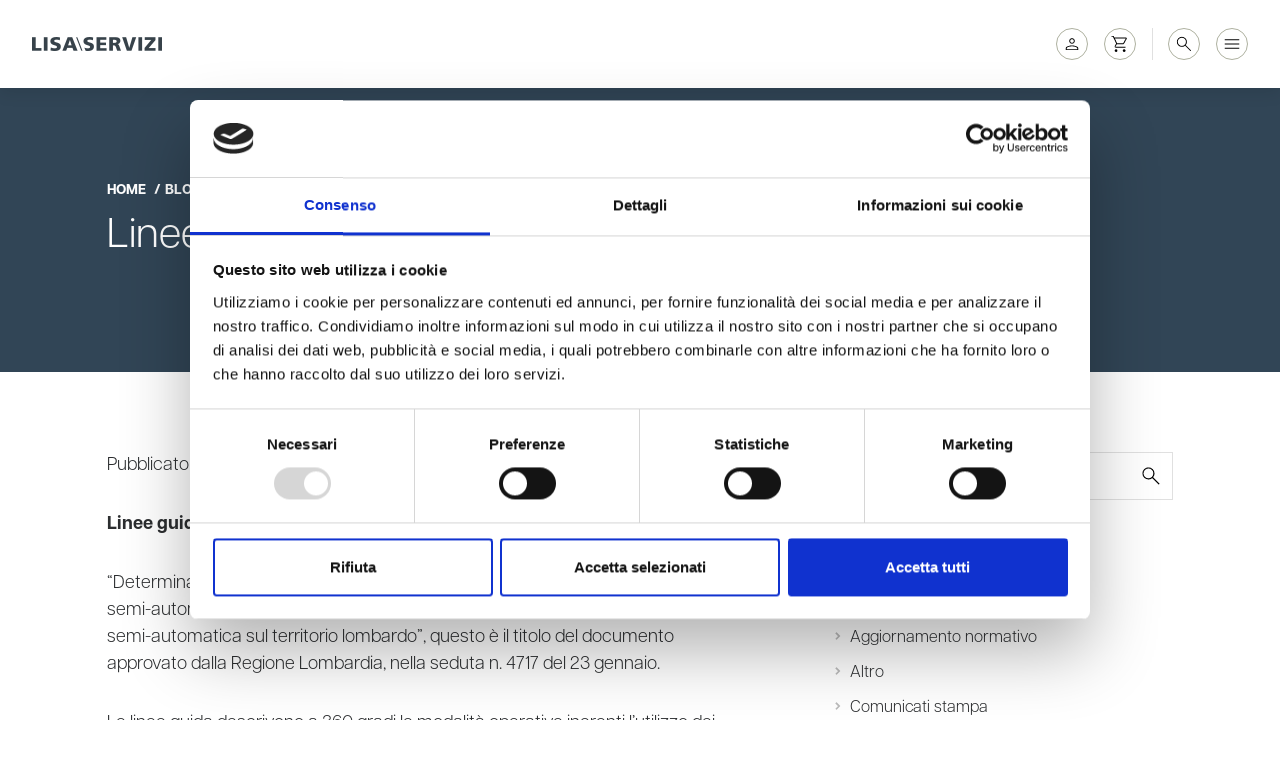

--- FILE ---
content_type: text/html; charset=UTF-8
request_url: https://www.lisaservizi.it/blog/linee-guida-regione-lombardia-defibrillatori-automatici
body_size: 23533
content:

<!DOCTYPE html>

<html lang="it">

<head>

  <meta charset="utf-8">

  <meta http-equiv="X-UA-Compatible" content="IE=edge">
  <meta http-equiv="ScreenOrientation" content="autoRotate:disabled">

  <meta name="viewport" content="width=device-width, initial-scale=1, shrink-to-fit=no">
  <meta name="format-detection" content="telephone=no">

  <link rel="preconnect" href="https://fonts.gstatic.com" crossorigin>
  <link rel="profile" href="http://gmpg.org/xfn/11">
  <link rel="pingback" href="https://www.lisaservizi.it/xmlrpc.php">

  <meta name="keywords" content=""/>
  <meta name="author" content="Nehos">
  <meta name="copyright" content="@Copyrights 2026 Nehos">
  <script>
    baseUrl = "https://www.lisaservizi.it";
  </script>
  <script type="text/javascript" data-cookieconsent="ignore">
	window.Data Layer = window.Data Layer || [];

	function gtag() {
		Data Layer.push(arguments);
	}

	gtag("consent", "default", {
		ad_personalization: "denied",
		ad_storage: "denied",
		ad_user_data: "denied",
		analytics_storage: "denied",
		functionality_storage: "denied",
		personalization_storage: "denied",
		security_storage: "granted",
		wait_for_update: 500,
	});
	gtag("set", "ads_data_redaction", true);
	gtag("set", "url_passthrough", true);
</script>
<script type="text/javascript"
		id="Cookiebot"
		src="https://consent.cookiebot.com/uc.js"
		data-implementation="wp"
		data-cbid="900e5287-bc65-49cd-83fb-2b568bde156c"
						data-culture="IT"
				data-blockingmode="auto"
	></script>
<meta name='robots' content='index, follow, max-image-preview:large, max-snippet:-1, max-video-preview:-1' />

<!-- Google Tag Manager for WordPress by gtm4wp.com -->
<script data-cfasync="false" data-pagespeed-no-defer>
	var gtm4wp_datalayer_name = "dataLayer";
	var dataLayer = dataLayer || [];
	const gtm4wp_use_sku_instead = 0;
	const gtm4wp_currency = 'EUR';
	const gtm4wp_product_per_impression = 10;
	const gtm4wp_clear_ecommerce = false;
	const gtm4wp_datalayer_max_timeout = 2000;
</script>
<!-- End Google Tag Manager for WordPress by gtm4wp.com --><script>window._wca = window._wca || [];</script>

	<!-- This site is optimized with the Yoast SEO plugin v26.8 - https://yoast.com/product/yoast-seo-wordpress/ -->
	<title>Linee guida Regione Lombardia</title>
	<meta name="description" content="Determinazioni in ordine alla linee guida regionali sull&#039;utilizzo dei defibrillatori semi-automatici esterni (DAE)" />
	<link rel="canonical" href="https://www.lisaservizi.it/linee-guida-regione-lombardia-defibrillatori-automatici" />
	<meta property="og:locale" content="it_IT" />
	<meta property="og:type" content="article" />
	<meta property="og:title" content="Linee guida Regione Lombardia" />
	<meta property="og:description" content="Determinazioni in ordine alla linee guida regionali sull&#039;utilizzo dei defibrillatori semi-automatici esterni (DAE)" />
	<meta property="og:url" content="https://www.lisaservizi.it/linee-guida-regione-lombardia-defibrillatori-automatici" />
	<meta property="og:site_name" content="Lisa Servizi" />
	<meta property="article:published_time" content="2017-07-26T14:55:45+00:00" />
	<meta property="og:image" content="https://www.lisaservizi.it/wp-content/uploads/2023/07/defibrillatore_automatico_2.png" />
	<meta property="og:image:width" content="796" />
	<meta property="og:image:height" content="796" />
	<meta property="og:image:type" content="image/png" />
	<meta name="twitter:card" content="summary_large_image" />
	<meta name="twitter:label1" content="Tempo di lettura stimato" />
	<meta name="twitter:data1" content="1 minuto" />
	<script type="application/ld+json" class="yoast-schema-graph">{"@context":"https://schema.org","@graph":[{"@type":"Article","@id":"https://www.lisaservizi.it/linee-guida-regione-lombardia-defibrillatori-automatici#article","isPartOf":{"@id":"https://www.lisaservizi.it/linee-guida-regione-lombardia-defibrillatori-automatici"},"author":{"name":"","@id":""},"headline":"Linee guida Regione Lombardia defibrillatori automatici","datePublished":"2017-07-26T14:55:45+00:00","mainEntityOfPage":{"@id":"https://www.lisaservizi.it/linee-guida-regione-lombardia-defibrillatori-automatici"},"wordCount":119,"commentCount":0,"publisher":{"@id":"https://www.lisaservizi.it/#organization"},"image":{"@id":"https://www.lisaservizi.it/linee-guida-regione-lombardia-defibrillatori-automatici#primaryimage"},"thumbnailUrl":"https://www.lisaservizi.it/wp-content/uploads/2023/07/defibrillatore_automatico_2.png","articleSection":["Aggiornamento normativo"],"inLanguage":"it-IT","potentialAction":[{"@type":"CommentAction","name":"Comment","target":["https://www.lisaservizi.it/linee-guida-regione-lombardia-defibrillatori-automatici#respond"]}]},{"@type":"WebPage","@id":"https://www.lisaservizi.it/linee-guida-regione-lombardia-defibrillatori-automatici","url":"https://www.lisaservizi.it/linee-guida-regione-lombardia-defibrillatori-automatici","name":"Linee guida Regione Lombardia","isPartOf":{"@id":"https://www.lisaservizi.it/#website"},"primaryImageOfPage":{"@id":"https://www.lisaservizi.it/linee-guida-regione-lombardia-defibrillatori-automatici#primaryimage"},"image":{"@id":"https://www.lisaservizi.it/linee-guida-regione-lombardia-defibrillatori-automatici#primaryimage"},"thumbnailUrl":"https://www.lisaservizi.it/wp-content/uploads/2023/07/defibrillatore_automatico_2.png","datePublished":"2017-07-26T14:55:45+00:00","description":"Determinazioni in ordine alla linee guida regionali sull'utilizzo dei defibrillatori semi-automatici esterni (DAE)","breadcrumb":{"@id":"https://www.lisaservizi.it/linee-guida-regione-lombardia-defibrillatori-automatici#breadcrumb"},"inLanguage":"it-IT","potentialAction":[{"@type":"ReadAction","target":["https://www.lisaservizi.it/linee-guida-regione-lombardia-defibrillatori-automatici"]}]},{"@type":"ImageObject","inLanguage":"it-IT","@id":"https://www.lisaservizi.it/linee-guida-regione-lombardia-defibrillatori-automatici#primaryimage","url":"https://www.lisaservizi.it/wp-content/uploads/2023/07/defibrillatore_automatico_2.png","contentUrl":"https://www.lisaservizi.it/wp-content/uploads/2023/07/defibrillatore_automatico_2.png","width":796,"height":796},{"@type":"BreadcrumbList","@id":"https://www.lisaservizi.it/linee-guida-regione-lombardia-defibrillatori-automatici#breadcrumb","itemListElement":[{"@type":"ListItem","position":1,"name":"Home","item":"https://www.lisaservizi.it/"},{"@type":"ListItem","position":2,"name":"Linee guida Regione Lombardia defibrillatori automatici"}]},{"@type":"WebSite","@id":"https://www.lisaservizi.it/#website","url":"https://www.lisaservizi.it/","name":"Lisa Servizi","description":"","publisher":{"@id":"https://www.lisaservizi.it/#organization"},"potentialAction":[{"@type":"SearchAction","target":{"@type":"EntryPoint","urlTemplate":"https://www.lisaservizi.it/?s={search_term_string}"},"query-input":{"@type":"PropertyValueSpecification","valueRequired":true,"valueName":"search_term_string"}}],"inLanguage":"it-IT"},{"@type":"Organization","@id":"https://www.lisaservizi.it/#organization","name":"Lisa Servizi","url":"https://www.lisaservizi.it/","logo":{"@type":"ImageObject","inLanguage":"it-IT","@id":"https://www.lisaservizi.it/#/schema/logo/image/","url":"https://www.lisaservizi.it/wp-content/uploads/2023/07/lisa_servizi_logo_positivo_payoff_149-scaled.jpg","contentUrl":"https://www.lisaservizi.it/wp-content/uploads/2023/07/lisa_servizi_logo_positivo_payoff_149-scaled.jpg","width":2560,"height":1147,"caption":"Lisa Servizi"},"image":{"@id":"https://www.lisaservizi.it/#/schema/logo/image/"}}]}</script>
	<!-- / Yoast SEO plugin. -->


<link rel='dns-prefetch' href='//static.klaviyo.com' />
<link rel='dns-prefetch' href='//stats.wp.com' />
<link rel='dns-prefetch' href='//capi-automation.s3.us-east-2.amazonaws.com' />
<link rel="alternate" type="application/rss+xml" title="Lisa Servizi &raquo; Linee guida Regione Lombardia defibrillatori automatici Feed dei commenti" href="https://www.lisaservizi.it/linee-guida-regione-lombardia-defibrillatori-automatici/feed" />
<link rel="alternate" title="oEmbed (JSON)" type="application/json+oembed" href="https://www.lisaservizi.it/wp-json/oembed/1.0/embed?url=https%3A%2F%2Fwww.lisaservizi.it%2Flinee-guida-regione-lombardia-defibrillatori-automatici" />
<link rel="alternate" title="oEmbed (XML)" type="text/xml+oembed" href="https://www.lisaservizi.it/wp-json/oembed/1.0/embed?url=https%3A%2F%2Fwww.lisaservizi.it%2Flinee-guida-regione-lombardia-defibrillatori-automatici&#038;format=xml" />
<style id='wp-img-auto-sizes-contain-inline-css' type='text/css'>
img:is([sizes=auto i],[sizes^="auto," i]){contain-intrinsic-size:3000px 1500px}
/*# sourceURL=wp-img-auto-sizes-contain-inline-css */
</style>
<style id='wp-emoji-styles-inline-css' type='text/css'>

	img.wp-smiley, img.emoji {
		display: inline !important;
		border: none !important;
		box-shadow: none !important;
		height: 1em !important;
		width: 1em !important;
		margin: 0 0.07em !important;
		vertical-align: -0.1em !important;
		background: none !important;
		padding: 0 !important;
	}
/*# sourceURL=wp-emoji-styles-inline-css */
</style>
<style id='classic-theme-styles-inline-css' type='text/css'>
/**
 * These rules are needed for backwards compatibility.
 * They should match the button element rules in the base theme.json file.
 */
.wp-block-button__link {
	color: #ffffff;
	background-color: #32373c;
	border-radius: 9999px; /* 100% causes an oval, but any explicit but really high value retains the pill shape. */

	/* This needs a low specificity so it won't override the rules from the button element if defined in theme.json. */
	box-shadow: none;
	text-decoration: none;

	/* The extra 2px are added to size solids the same as the outline versions.*/
	padding: calc(0.667em + 2px) calc(1.333em + 2px);

	font-size: 1.125em;
}

.wp-block-file__button {
	background: #32373c;
	color: #ffffff;
	text-decoration: none;
}

/*# sourceURL=/wp-includes/css/classic-themes.css */
</style>
<link rel='stylesheet' id='contact-form-7-css' href='https://www.lisaservizi.it/wp-content/plugins/contact-form-7/includes/css/styles.css' type='text/css' media='all' />
<link rel='stylesheet' id='woocommerce-layout-css' href='https://www.lisaservizi.it/wp-content/plugins/woocommerce/assets/css/woocommerce-layout.css' type='text/css' media='all' />
<style id='woocommerce-layout-inline-css' type='text/css'>

	.infinite-scroll .woocommerce-pagination {
		display: none;
	}
/*# sourceURL=woocommerce-layout-inline-css */
</style>
<link rel='stylesheet' id='woocommerce-smallscreen-css' href='https://www.lisaservizi.it/wp-content/plugins/woocommerce/assets/css/woocommerce-smallscreen.css' type='text/css' media='only screen and (max-width: 768px)' />
<link rel='stylesheet' id='woocommerce-general-css' href='https://www.lisaservizi.it/wp-content/plugins/woocommerce/assets/css/woocommerce.css' type='text/css' media='all' />
<style id='woocommerce-inline-inline-css' type='text/css'>
.woocommerce form .form-row .required { visibility: visible; }
/*# sourceURL=woocommerce-inline-inline-css */
</style>
<link rel='stylesheet' id='wpcf7-redirect-script-frontend-css' href='https://www.lisaservizi.it/wp-content/plugins/wpcf7-redirect/build/assets/frontend-script.css' type='text/css' media='all' />
<link rel='stylesheet' id='theme-css' href='https://www.lisaservizi.it/wp-content/themes/lisa-servizi/assets/dist/css/theme.min.css' type='text/css' media='all' />
<script type="text/javascript" src="https://www.lisaservizi.it/wp-includes/js/jquery/jquery.js" id="jquery-core-js"></script>
<script type="text/javascript" src="https://www.lisaservizi.it/wp-includes/js/jquery/jquery-migrate.js" id="jquery-migrate-js"></script>
<script type="text/javascript" src="https://www.lisaservizi.it/wp-content/plugins/woocommerce/assets/js/jquery-blockui/jquery.blockUI.js" id="wc-jquery-blockui-js" defer="defer" data-wp-strategy="defer"></script>
<script type="text/javascript" src="https://www.lisaservizi.it/wp-content/plugins/woocommerce/assets/js/js-cookie/js.cookie.js" id="wc-js-cookie-js" defer="defer" data-wp-strategy="defer"></script>
<script type="text/javascript" id="woocommerce-js-extra">
/* <![CDATA[ */
var woocommerce_params = {"ajax_url":"/wp-admin/admin-ajax.php","wc_ajax_url":"/?wc-ajax=%%endpoint%%","i18n_password_show":"Mostra password","i18n_password_hide":"Nascondi password"};
//# sourceURL=woocommerce-js-extra
/* ]]> */
</script>
<script type="text/javascript" src="https://www.lisaservizi.it/wp-content/plugins/woocommerce/assets/js/frontend/woocommerce.js" id="woocommerce-js" defer="defer" data-wp-strategy="defer"></script>
<script type="text/javascript" id="WCPAY_ASSETS-js-extra">
/* <![CDATA[ */
var wcpayAssets = {"url":"https://www.lisaservizi.it/wp-content/plugins/woocommerce-payments/dist/"};
//# sourceURL=WCPAY_ASSETS-js-extra
/* ]]> */
</script>
<script type="text/javascript" src="https://stats.wp.com/s-202605.js" id="woocommerce-analytics-js" defer="defer" data-wp-strategy="defer"></script>
<script type="text/javascript" id="wc-settings-dep-in-header-js-after">
/* <![CDATA[ */
console.warn( "Scripts that have a dependency on [wc-settings, wc-blocks-checkout] must be loaded in the footer, klaviyo-klaviyo-checkout-block-editor-script was registered to load in the header, but has been switched to load in the footer instead. See https://github.com/woocommerce/woocommerce-gutenberg-products-block/pull/5059" );
console.warn( "Scripts that have a dependency on [wc-settings, wc-blocks-checkout] must be loaded in the footer, klaviyo-klaviyo-checkout-block-view-script was registered to load in the header, but has been switched to load in the footer instead. See https://github.com/woocommerce/woocommerce-gutenberg-products-block/pull/5059" );
//# sourceURL=wc-settings-dep-in-header-js-after
/* ]]> */
</script>
<link rel="https://api.w.org/" href="https://www.lisaservizi.it/wp-json/" /><link rel="alternate" title="JSON" type="application/json" href="https://www.lisaservizi.it/wp-json/wp/v2/posts/12113" /><link rel="EditURI" type="application/rsd+xml" title="RSD" href="https://www.lisaservizi.it/xmlrpc.php?rsd" />
<meta name="generator" content="WordPress 6.9" />
<meta name="generator" content="WooCommerce 10.4.3" />
<link rel='shortlink' href='https://www.lisaservizi.it/?p=12113' />
	<style>img#wpstats{display:none}</style>
		
<!-- Google Tag Manager for WordPress by gtm4wp.com -->
<!-- GTM Container placement set to automatic -->
<script data-cfasync="false" data-pagespeed-no-defer>
	var dataLayer_content = {"pagePostType":"post","pagePostType2":"single-post","pageCategory":["aggiornamento-normativo"],"customerTotalOrders":0,"customerTotalOrderValue":0,"customerFirstName":"","customerLastName":"","customerBillingFirstName":"","customerBillingLastName":"","customerBillingCompany":"","customerBillingAddress1":"","customerBillingAddress2":"","customerBillingCity":"","customerBillingState":"","customerBillingPostcode":"","customerBillingCountry":"","customerBillingEmail":"","customerBillingEmailHash":"","customerBillingPhone":"","customerShippingFirstName":"","customerShippingLastName":"","customerShippingCompany":"","customerShippingAddress1":"","customerShippingAddress2":"","customerShippingCity":"","customerShippingState":"","customerShippingPostcode":"","customerShippingCountry":"","cartContent":{"totals":{"applied_coupons":[],"discount_total":0,"subtotal":0,"total":0},"items":[]}};
	dataLayer.push( dataLayer_content );
</script>
<script data-cfasync="false" data-pagespeed-no-defer>
(function(w,d,s,l,i){w[l]=w[l]||[];w[l].push({'gtm.start':
new Date().getTime(),event:'gtm.js'});var f=d.getElementsByTagName(s)[0],
j=d.createElement(s),dl=l!='dataLayer'?'&l='+l:'';j.async=true;j.src=
'//www.googletagmanager.com/gtm.js?id='+i+dl;f.parentNode.insertBefore(j,f);
})(window,document,'script','dataLayer','GTM-KL4R47B');
</script>
<!-- End Google Tag Manager for WordPress by gtm4wp.com --><!-- Google site verification - Google for WooCommerce -->
<meta name="google-site-verification" content="zHISVK4HGcaZIq09d1E2JQwcsBb3BcMF8v5NvnQhr34" />
	<noscript><style>.woocommerce-product-gallery{ opacity: 1 !important; }</style></noscript>
				<script  type="text/javascript">
				!function(f,b,e,v,n,t,s){if(f.fbq)return;n=f.fbq=function(){n.callMethod?
					n.callMethod.apply(n,arguments):n.queue.push(arguments)};if(!f._fbq)f._fbq=n;
					n.push=n;n.loaded=!0;n.version='2.0';n.queue=[];t=b.createElement(e);t.async=!0;
					t.src=v;s=b.getElementsByTagName(e)[0];s.parentNode.insertBefore(t,s)}(window,
					document,'script','https://connect.facebook.net/en_US/fbevents.js');
			</script>
			<!-- WooCommerce Facebook Integration Begin -->
			<script  type="text/javascript">

				fbq('init', '2843325605856635', {}, {
    "agent": "woocommerce_0-10.4.3-3.5.15"
});

				document.addEventListener( 'DOMContentLoaded', function() {
					// Insert placeholder for events injected when a product is added to the cart through AJAX.
					document.body.insertAdjacentHTML( 'beforeend', '<div class=\"wc-facebook-pixel-event-placeholder\"></div>' );
				}, false );

			</script>
			<!-- WooCommerce Facebook Integration End -->
			<link rel="icon" href="https://www.lisaservizi.it/wp-content/uploads/2024/04/cropped-favicon-32x32.png" sizes="32x32" />
<link rel="icon" href="https://www.lisaservizi.it/wp-content/uploads/2024/04/cropped-favicon-192x192.png" sizes="192x192" />
<link rel="apple-touch-icon" href="https://www.lisaservizi.it/wp-content/uploads/2024/04/cropped-favicon-180x180.png" />
<meta name="msapplication-TileImage" content="https://www.lisaservizi.it/wp-content/uploads/2024/04/cropped-favicon-270x270.png" />

		<!-- Global site tag (gtag.js) - Google Ads: AW-1067649525 - Google for WooCommerce -->
		<script async src="https://www.googletagmanager.com/gtag/js?id=AW-1067649525"></script>
		<script>
			window.dataLayer = window.dataLayer || [];
			function gtag() { dataLayer.push(arguments); }
			gtag( 'consent', 'default', {
				analytics_storage: 'denied',
				ad_storage: 'denied',
				ad_user_data: 'denied',
				ad_personalization: 'denied',
				region: ['AT', 'BE', 'BG', 'HR', 'CY', 'CZ', 'DK', 'EE', 'FI', 'FR', 'DE', 'GR', 'HU', 'IS', 'IE', 'IT', 'LV', 'LI', 'LT', 'LU', 'MT', 'NL', 'NO', 'PL', 'PT', 'RO', 'SK', 'SI', 'ES', 'SE', 'GB', 'CH'],
				wait_for_update: 500,
			} );
			gtag('js', new Date());
			gtag('set', 'developer_id.dOGY3NW', true);
			gtag("config", "AW-1067649525", { "groups": "GLA", "send_page_view": false });		</script>

		
<style id='global-styles-inline-css' type='text/css'>
:root{--wp--preset--aspect-ratio--square: 1;--wp--preset--aspect-ratio--4-3: 4/3;--wp--preset--aspect-ratio--3-4: 3/4;--wp--preset--aspect-ratio--3-2: 3/2;--wp--preset--aspect-ratio--2-3: 2/3;--wp--preset--aspect-ratio--16-9: 16/9;--wp--preset--aspect-ratio--9-16: 9/16;--wp--preset--color--black: #000000;--wp--preset--color--cyan-bluish-gray: #abb8c3;--wp--preset--color--white: #ffffff;--wp--preset--color--pale-pink: #f78da7;--wp--preset--color--vivid-red: #cf2e2e;--wp--preset--color--luminous-vivid-orange: #ff6900;--wp--preset--color--luminous-vivid-amber: #fcb900;--wp--preset--color--light-green-cyan: #7bdcb5;--wp--preset--color--vivid-green-cyan: #00d084;--wp--preset--color--pale-cyan-blue: #8ed1fc;--wp--preset--color--vivid-cyan-blue: #0693e3;--wp--preset--color--vivid-purple: #9b51e0;--wp--preset--gradient--vivid-cyan-blue-to-vivid-purple: linear-gradient(135deg,rgb(6,147,227) 0%,rgb(155,81,224) 100%);--wp--preset--gradient--light-green-cyan-to-vivid-green-cyan: linear-gradient(135deg,rgb(122,220,180) 0%,rgb(0,208,130) 100%);--wp--preset--gradient--luminous-vivid-amber-to-luminous-vivid-orange: linear-gradient(135deg,rgb(252,185,0) 0%,rgb(255,105,0) 100%);--wp--preset--gradient--luminous-vivid-orange-to-vivid-red: linear-gradient(135deg,rgb(255,105,0) 0%,rgb(207,46,46) 100%);--wp--preset--gradient--very-light-gray-to-cyan-bluish-gray: linear-gradient(135deg,rgb(238,238,238) 0%,rgb(169,184,195) 100%);--wp--preset--gradient--cool-to-warm-spectrum: linear-gradient(135deg,rgb(74,234,220) 0%,rgb(151,120,209) 20%,rgb(207,42,186) 40%,rgb(238,44,130) 60%,rgb(251,105,98) 80%,rgb(254,248,76) 100%);--wp--preset--gradient--blush-light-purple: linear-gradient(135deg,rgb(255,206,236) 0%,rgb(152,150,240) 100%);--wp--preset--gradient--blush-bordeaux: linear-gradient(135deg,rgb(254,205,165) 0%,rgb(254,45,45) 50%,rgb(107,0,62) 100%);--wp--preset--gradient--luminous-dusk: linear-gradient(135deg,rgb(255,203,112) 0%,rgb(199,81,192) 50%,rgb(65,88,208) 100%);--wp--preset--gradient--pale-ocean: linear-gradient(135deg,rgb(255,245,203) 0%,rgb(182,227,212) 50%,rgb(51,167,181) 100%);--wp--preset--gradient--electric-grass: linear-gradient(135deg,rgb(202,248,128) 0%,rgb(113,206,126) 100%);--wp--preset--gradient--midnight: linear-gradient(135deg,rgb(2,3,129) 0%,rgb(40,116,252) 100%);--wp--preset--font-size--small: 13px;--wp--preset--font-size--medium: 20px;--wp--preset--font-size--large: 36px;--wp--preset--font-size--x-large: 42px;--wp--preset--spacing--20: 0.44rem;--wp--preset--spacing--30: 0.67rem;--wp--preset--spacing--40: 1rem;--wp--preset--spacing--50: 1.5rem;--wp--preset--spacing--60: 2.25rem;--wp--preset--spacing--70: 3.38rem;--wp--preset--spacing--80: 5.06rem;--wp--preset--shadow--natural: 6px 6px 9px rgba(0, 0, 0, 0.2);--wp--preset--shadow--deep: 12px 12px 50px rgba(0, 0, 0, 0.4);--wp--preset--shadow--sharp: 6px 6px 0px rgba(0, 0, 0, 0.2);--wp--preset--shadow--outlined: 6px 6px 0px -3px rgb(255, 255, 255), 6px 6px rgb(0, 0, 0);--wp--preset--shadow--crisp: 6px 6px 0px rgb(0, 0, 0);}:where(.is-layout-flex){gap: 0.5em;}:where(.is-layout-grid){gap: 0.5em;}body .is-layout-flex{display: flex;}.is-layout-flex{flex-wrap: wrap;align-items: center;}.is-layout-flex > :is(*, div){margin: 0;}body .is-layout-grid{display: grid;}.is-layout-grid > :is(*, div){margin: 0;}:where(.wp-block-columns.is-layout-flex){gap: 2em;}:where(.wp-block-columns.is-layout-grid){gap: 2em;}:where(.wp-block-post-template.is-layout-flex){gap: 1.25em;}:where(.wp-block-post-template.is-layout-grid){gap: 1.25em;}.has-black-color{color: var(--wp--preset--color--black) !important;}.has-cyan-bluish-gray-color{color: var(--wp--preset--color--cyan-bluish-gray) !important;}.has-white-color{color: var(--wp--preset--color--white) !important;}.has-pale-pink-color{color: var(--wp--preset--color--pale-pink) !important;}.has-vivid-red-color{color: var(--wp--preset--color--vivid-red) !important;}.has-luminous-vivid-orange-color{color: var(--wp--preset--color--luminous-vivid-orange) !important;}.has-luminous-vivid-amber-color{color: var(--wp--preset--color--luminous-vivid-amber) !important;}.has-light-green-cyan-color{color: var(--wp--preset--color--light-green-cyan) !important;}.has-vivid-green-cyan-color{color: var(--wp--preset--color--vivid-green-cyan) !important;}.has-pale-cyan-blue-color{color: var(--wp--preset--color--pale-cyan-blue) !important;}.has-vivid-cyan-blue-color{color: var(--wp--preset--color--vivid-cyan-blue) !important;}.has-vivid-purple-color{color: var(--wp--preset--color--vivid-purple) !important;}.has-black-background-color{background-color: var(--wp--preset--color--black) !important;}.has-cyan-bluish-gray-background-color{background-color: var(--wp--preset--color--cyan-bluish-gray) !important;}.has-white-background-color{background-color: var(--wp--preset--color--white) !important;}.has-pale-pink-background-color{background-color: var(--wp--preset--color--pale-pink) !important;}.has-vivid-red-background-color{background-color: var(--wp--preset--color--vivid-red) !important;}.has-luminous-vivid-orange-background-color{background-color: var(--wp--preset--color--luminous-vivid-orange) !important;}.has-luminous-vivid-amber-background-color{background-color: var(--wp--preset--color--luminous-vivid-amber) !important;}.has-light-green-cyan-background-color{background-color: var(--wp--preset--color--light-green-cyan) !important;}.has-vivid-green-cyan-background-color{background-color: var(--wp--preset--color--vivid-green-cyan) !important;}.has-pale-cyan-blue-background-color{background-color: var(--wp--preset--color--pale-cyan-blue) !important;}.has-vivid-cyan-blue-background-color{background-color: var(--wp--preset--color--vivid-cyan-blue) !important;}.has-vivid-purple-background-color{background-color: var(--wp--preset--color--vivid-purple) !important;}.has-black-border-color{border-color: var(--wp--preset--color--black) !important;}.has-cyan-bluish-gray-border-color{border-color: var(--wp--preset--color--cyan-bluish-gray) !important;}.has-white-border-color{border-color: var(--wp--preset--color--white) !important;}.has-pale-pink-border-color{border-color: var(--wp--preset--color--pale-pink) !important;}.has-vivid-red-border-color{border-color: var(--wp--preset--color--vivid-red) !important;}.has-luminous-vivid-orange-border-color{border-color: var(--wp--preset--color--luminous-vivid-orange) !important;}.has-luminous-vivid-amber-border-color{border-color: var(--wp--preset--color--luminous-vivid-amber) !important;}.has-light-green-cyan-border-color{border-color: var(--wp--preset--color--light-green-cyan) !important;}.has-vivid-green-cyan-border-color{border-color: var(--wp--preset--color--vivid-green-cyan) !important;}.has-pale-cyan-blue-border-color{border-color: var(--wp--preset--color--pale-cyan-blue) !important;}.has-vivid-cyan-blue-border-color{border-color: var(--wp--preset--color--vivid-cyan-blue) !important;}.has-vivid-purple-border-color{border-color: var(--wp--preset--color--vivid-purple) !important;}.has-vivid-cyan-blue-to-vivid-purple-gradient-background{background: var(--wp--preset--gradient--vivid-cyan-blue-to-vivid-purple) !important;}.has-light-green-cyan-to-vivid-green-cyan-gradient-background{background: var(--wp--preset--gradient--light-green-cyan-to-vivid-green-cyan) !important;}.has-luminous-vivid-amber-to-luminous-vivid-orange-gradient-background{background: var(--wp--preset--gradient--luminous-vivid-amber-to-luminous-vivid-orange) !important;}.has-luminous-vivid-orange-to-vivid-red-gradient-background{background: var(--wp--preset--gradient--luminous-vivid-orange-to-vivid-red) !important;}.has-very-light-gray-to-cyan-bluish-gray-gradient-background{background: var(--wp--preset--gradient--very-light-gray-to-cyan-bluish-gray) !important;}.has-cool-to-warm-spectrum-gradient-background{background: var(--wp--preset--gradient--cool-to-warm-spectrum) !important;}.has-blush-light-purple-gradient-background{background: var(--wp--preset--gradient--blush-light-purple) !important;}.has-blush-bordeaux-gradient-background{background: var(--wp--preset--gradient--blush-bordeaux) !important;}.has-luminous-dusk-gradient-background{background: var(--wp--preset--gradient--luminous-dusk) !important;}.has-pale-ocean-gradient-background{background: var(--wp--preset--gradient--pale-ocean) !important;}.has-electric-grass-gradient-background{background: var(--wp--preset--gradient--electric-grass) !important;}.has-midnight-gradient-background{background: var(--wp--preset--gradient--midnight) !important;}.has-small-font-size{font-size: var(--wp--preset--font-size--small) !important;}.has-medium-font-size{font-size: var(--wp--preset--font-size--medium) !important;}.has-large-font-size{font-size: var(--wp--preset--font-size--large) !important;}.has-x-large-font-size{font-size: var(--wp--preset--font-size--x-large) !important;}
/*# sourceURL=global-styles-inline-css */
</style>
<style id='core-block-supports-inline-css' type='text/css'>
/**
 * Core styles: block-supports
 */

/*# sourceURL=core-block-supports-inline-css */
</style>
<link rel='stylesheet' id='wc-blocks-style-css' href='https://www.lisaservizi.it/wp-content/plugins/woocommerce/assets/client/blocks/wc-blocks.css' type='text/css' media='all' />
<link rel='stylesheet' id='dashicons-css' href='https://www.lisaservizi.it/wp-includes/css/dashicons.css' type='text/css' media='all' />
<link rel='stylesheet' id='acf-global-css' href='https://www.lisaservizi.it/wp-content/plugins/advanced-custom-fields-pro/assets/build/css/acf-global.min.css' type='text/css' media='all' />
<link rel='stylesheet' id='acf-input-css' href='https://www.lisaservizi.it/wp-content/plugins/advanced-custom-fields-pro/assets/build/css/acf-input.min.css' type='text/css' media='all' />
<link rel='stylesheet' id='fea-public-css' href='https://www.lisaservizi.it/wp-content/plugins/acf-frontend-form-element/assets/css/frontend-admin.css' type='text/css' media='all' />
</head>

<body class="">

  <header class="header">

    
<div id="navbar" class="navbar">

  <div class="container-xx">

    <div class="brand">
              <a href="https://www.lisaservizi.it">
          <img src="https://www.lisaservizi.it/wp-content/uploads/2024/05/logo-lisa-servizi.png"
          alt="Lisa Servizi" />
        </a>
          </div>

    <div class="menu menu-main">
              <ul class=""><li id="menu-item-15676" class="menu-item menu-item-type-post_type menu-item-object-page menu-item-15676"><a href="https://www.lisaservizi.it/chi-siamo">Chi siamo</a></li>
<li id="menu-item-624" class="menu-item menu-item-type-post_type menu-item-object-page menu-item-624"><a href="https://www.lisaservizi.it/corsi">Formazione</a></li>
<li id="menu-item-7549" class="menu-item-dd menu-item menu-item-type-custom menu-item-object-custom menu-item-7549"><a href="#" title="services">Servizi</a></li>
<li id="menu-item-620" class="menu-item menu-item-type-post_type menu-item-object-page menu-item-620"><a href="https://www.lisaservizi.it/blog">Blog</a></li>
<li id="menu-item-15675" class="menu-item-dd menu-item menu-item-type-custom menu-item-object-custom menu-item-15675"><a href="#" title="docs">Documentazione</a></li>
<li id="menu-item-20143" class="menu-item menu-item-type-post_type menu-item-object-page menu-item-20143"><a href="https://www.lisaservizi.it/dove-siamo">Dove siamo</a></li>
<li id="menu-item-19217" class="menu-item menu-item-type-post_type menu-item-object-page menu-item-19217"><a href="https://www.lisaservizi.it/contatti-0">Contatti</a></li>
</ul>          </div>

    <div class="utils">

      <a href="/my-account" class="btn-menu icon
        ">
        <svg xmlns="http://www.w3.org/2000/svg" height="48" viewBox="0 -960 960 960" width="48"><path d="M480-492.924q-57.749 0-95.22-37.471t-37.471-95.412q0-57.942 37.471-95.221 37.471-37.278 95.22-37.278t95.22 37.278q37.471 37.279 37.471 95.221 0 57.941-37.471 95.412-37.471 37.471-95.22 37.471Zm-299.999 305.23v-75.922q0-32.23 17.077-56.153 17.077-23.923 44.385-36.769 63.153-28.077 121.756-42.308 58.604-14.23 116.769-14.23 58.166 0 116.473 14.538Q654.769-384 717.672-356.266q28.374 12.812 45.35 36.616 16.977 23.804 16.977 56.034v75.922H180.001Zm45.384-45.384h509.23v-30.538q0-15.615-9.885-29.923-9.884-14.308-25.808-22.462-58.999-28.692-111.302-40.192-52.302-11.5-107.62-11.5-55.318 0-108.428 11.5t-111.11 40.192q-15.923 8.154-25.5 22.462t-9.577 29.923v30.538ZM480-538.307q37.461 0 62.384-24.924 24.923-24.923 24.923-62.384t-24.923-62.384Q517.461-712.922 480-712.922t-62.384 24.923q-24.923 24.923-24.923 62.384t24.923 62.384q24.923 24.924 62.384 24.924Zm0-87.308Zm0 392.537Z"/></svg>      </a>

      <a class="btn-cart icon "
        href="https://www.lisaservizi.it/basket">
        <svg xmlns="http://www.w3.org/2000/svg" height="48" viewBox="0 -960 960 960" width="48"><path d="M291.019-98.309q-26.735 0-45.223-18.813-18.487-18.813-18.487-45.706 0-26.894 18.695-45.494 18.695-18.601 45.422-18.601 26.728 0 45.42 18.813t18.692 45.706q0 26.893-18.813 45.494t-45.706 18.601Zm387.691 0q-26.734 0-45.222-18.813T615-162.828q0-26.894 18.695-45.494 18.695-18.601 45.423-18.601 26.727 0 45.419 18.813 18.693 18.813 18.693 45.706 0 26.893-18.814 45.494-18.813 18.601-45.706 18.601ZM232.692-745.231l111.539 232.616h278.384q3.461 0 6.346-1.731 2.885-1.731 4.424-4.808l118.461-215.307q2.308-4.231.384-7.501-1.923-3.269-6.539-3.269H232.692Zm-23.076-45.384h554.812q24.516 0 37.082 21.193 12.565 21.192.565 42.961l-122.938 222.72q-9.984 16.586-25.62 26.548-15.636 9.961-33.746 9.961H324l-55.231 102.077q-2.692 4.616 0 10.001 2.693 5.385 8.462 5.385H743.23v45.383H283.924q-37.769 0-54.538-26.077-16.77-26.076.307-57.615l64.385-117.23-151.231-319.308H67.924v-45.383h104.307l37.385 79.384Zm134.615 278h285.692-285.692Z"/></svg>              </a>

      <div class="nav-search">
        <form class="form" method="get"
          action="https://www.lisaservizi.it/ricerca">

          <div class="field">
            <input type="text" name="keyword"
              placeholder="cerca qui...">
          </div>

          <div class="btn-search icon">
            <svg xmlns="http://www.w3.org/2000/svg" height="48" viewBox="0 -960 960 960" width="48"><path d="M790.615-137.54 531.077-397.078q-29.848 26.414-69.61 40.707t-82.313 14.293q-101.873 0-172.436-70.514t-70.563-170.999q0-100.485 70.514-171.062 70.514-70.577 171.219-70.577 100.706 0 171.255 70.533 70.548 70.532 70.548 171.054 0 42.028-14.384 81.835-14.385 39.808-41.616 72.115l260.154 258.539-33.23 33.614ZM378.539-387.461q81.955 0 138.862-57.116 56.907-57.115 56.907-139.077 0-81.961-56.907-139.077-56.907-57.115-138.862-57.115-82.468 0-139.734 57.115-57.266 57.116-57.266 139.077 0 81.962 57.266 139.077 57.266 57.116 139.734 57.116Z"/></svg>          </div>

        </form>
      </div>

    </div>

    <div data-delay="0.3" data-modal="menu"
      class="btn-menu btn-modal icon">
      <svg xmlns="http://www.w3.org/2000/svg" height="48" viewBox="0 -960 960 960" width="48"><path d="M130.001-254.616V-300h699.998v45.384H130.001Zm0-202.692v-45.384h699.998v45.384H130.001Zm0-202.692v-45.384h699.998V-660H130.001Z"/></svg>    </div>

  </div>

</div>
    
<div class="widget-newsletter">

  <div class="close">
    <span class="first"></span>
    <span class="second"></span>
  </div>

  <div class="row">
    <div class="col-md-12">
      <h3>Iscriviti alla Newsletter</h3>
    </div>
    <div class="col-md-12">
      <p>Segui da vicino le novità di Lisa Servizi, rimani aggiornato su eventi e servizi.
        Promettiamo di inviarti solo contenuti che troverai sicuramente interessanti.</p>
      </div>
    </div>

    <form action="/newsletter" method="get">
      <div class="row">
        <div class="col-md-12">
          <span>Nome<sup>*</sup></span>
          <input name="fullname" type="text">
        </div>
        <div class="col-md-12">
          <span>Email<sup>*</sup></span>
          <input name="email" type="text">
        </div>
        <div class="col-md-12">
          <input id="form-newsletter-submit"
            value="Invia" type="submit">
        </div>
      </div>
    </form>

  </div>
    
<div data-dd="areas" class="dd-menu dd-areas">

  <div class="scroller">
    <div class="container-xl">

      <div class="outer">
        <div class="content">

          
            <ul class="list">

              
                <li><a href="https://www.lisaservizi.it/corsi/area-formativa/formazione-datori-di-lavoro">
                  Formazione datori di lavoro                </a></li>

              
                <li><a href="https://www.lisaservizi.it/corsi/area-formativa/corsi-addetto-al-primo-soccorso">
                  Corso Primo Soccorso                </a></li>

              
                <li><a href="https://www.lisaservizi.it/corsi/area-formativa/corsi-addetto-antincendio">
                  Corsi Antincendio                </a></li>

              
                <li><a href="https://www.lisaservizi.it/corsi/area-formativa/corso-rls">
                  Corso RLS, Formazione RLS, Aggiornamento RLS                </a></li>

              
                <li><a href="https://www.lisaservizi.it/corsi/area-formativa/corsi-rspp">
                  Corsi Rspp, Aspp, Cse, Csp                </a></li>

              
                <li><a href="https://www.lisaservizi.it/corsi/area-formativa/corsi-preposti">
                  Corsi preposto e Aggiornamento Preposto (aggiornato Accordo Stato Regioni 2025)                </a></li>

              
                <li><a href="https://www.lisaservizi.it/corsi/area-formativa/corsi-di-formazione-i-lavoratori">
                  Corsi Formazione Lavoratori                </a></li>

              
                <li><a href="https://www.lisaservizi.it/corsi/area-formativa/formazione-i-dirigenti-sulla-sicurezza">
                  Formazione per i dirigenti sulla sicurezza                </a></li>

              
                <li><a href="https://www.lisaservizi.it/corsi/area-formativa/corsi-bbs-behavior-based-safety">
                  BBS e cultura della sicurezza                </a></li>

              
                <li><a href="https://www.lisaservizi.it/corsi/area-formativa/corsi-attrezzature-di-lavoro">
                  Corsi attrezzature di lavoro                </a></li>

              
                <li><a href="https://www.lisaservizi.it/corsi/area-formativa/corso-carroponte">
                  Corso Carroponte                </a></li>

              
                <li><a href="https://www.lisaservizi.it/corsi/area-formativa/corso-ambientale-e-rifiuti">
                  Corsi Ambiente, Rifiuti e Sostenibilità.                </a></li>

              
                <li><a href="https://www.lisaservizi.it/corsi/area-formativa/corsi-spazi-confinati-lavori-quota-e-dpi-terza-categoria">
                  Corsi spazi confinati, lavori in quota e DPI terza categoria                </a></li>

              
                <li><a href="https://www.lisaservizi.it/corsi/area-formativa/english-safety-training-courses">
                  English Safety Training Courses                </a></li>

              
                <li><a href="https://www.lisaservizi.it/corsi/area-formativa/corsi-rspp-i-datori-di-lavoro">
                  Corsi RSPP per i datori di lavoro                </a></li>

              
                <li><a href="https://www.lisaservizi.it/corsi/area-formativa/corsi-formazione-formatori">
                  Corsi formazione formatori                </a></li>

              
                <li><a href="https://www.lisaservizi.it/corsi/area-formativa/corsi-preposto-e-aggiornamento-preposto-aggiornato-legge-215-20212">
                  Corsi preposto e Aggiornamento Preposto (aggiornato Legge 215/2021)                </a></li>

              
                <li><a href="https://www.lisaservizi.it/corsi/area-formativa/corsi-privacy-e-gdpr">
                  Corsi Privacy e Cybersecurity                </a></li>

              
                <li><a href="https://www.lisaservizi.it/corsi/area-formativa/legge-231">
                  Legge 231                </a></li>

              
                <li><a href="https://www.lisaservizi.it/corsi/area-formativa/haccp">
                  Haccp                </a></li>

              
                <li><a href="https://www.lisaservizi.it/corsi/area-formativa/norma-cei-11-27-corsi-addetti-lavori-elettrici-pes-pav">
                  Norma cei 11-27: corsi per addetti lavori elettrici PES PAV V Edizione                </a></li>

              
                <li><a href="https://www.lisaservizi.it/corsi/area-formativa/rischio-elettrico">
                  Rischio elettrico                </a></li>

              
                <li><a href="https://www.lisaservizi.it/corsi/area-formativa/digital-upskilling">
                  Digital Transformation                </a></li>

              
                <li><a href="https://www.lisaservizi.it/corsi/area-formativa/benessere-organizzativo">
                  Benessere organizzativo                </a></li>

              
                <li><a href="https://www.lisaservizi.it/corsi/area-formativa/corsi-management-0">
                  Corsi Management                </a></li>

              
            </ul>

          
        </div>
      </div>

    </div>
  </div>

  <div class="btn-close icon" tabindex="0">
    <svg xmlns="http://www.w3.org/2000/svg" height="48" viewBox="0 -960 960 960" width="48"><path d="m250.923-218.924-31.999-31.999L448.001-480 218.924-709.077l31.999-31.999L480-511.999l229.077-229.077 31.999 31.999L511.999-480l229.077 229.077-31.999 31.999L480-448.001 250.923-218.924Z"/></svg>  </div>

</div>
    
<div data-dd="docs" class="dd-menu dd-docs">

  <div class="scroller">
    <div class="container-xl">

      <div class="outer">
        
          <div class="accordion active">

            <div class="head">
              <h5 class="title title text-h5">
                BANCA DATI              </h5>
            </div>

            <div class="content">
              <div class="inner">
                <ul class="list">

                  
                    <li><a href="https://www.lisaservizi.it/aggiornamento-tabelle-di-sintesi-lisa-servizi-sulla-formazione">
                      Tabelle Riassuntive Obblighi Formativi                    </a></li>

                  
                    <li><a href="https://www.lisaservizi.it/nuovo-accordo-stato-regioni-formazione-sicurezza">
                      Nuovo Accordo Stato Regioni                    </a></li>

                  
                    <li><a href="https://www.lisaservizi.it/linee-guida-sicurezza">
                      Linee guida sicurezza                    </a></li>

                  
                    <li><a href="https://www.lisaservizi.it/normativa-sicurezza">
                      Normativa                    </a></li>

                  
                    <li><a href="https://www.lisaservizi.it/checklist-sicurezza-e-salute-sul-lavoro">
                      Checklist sicurezza e salute sul lavoro                    </a></li>

                  
                    <li><a href="https://www.lisaservizi.it/volumi-inail-e-quaderni-illustrati-inail">
                      Volumi INAIL e quaderni illustrati INAIL                    </a></li>

                  
                    <li><a href="https://www.lisaservizi.it/modulistica-la-sicurezza-sul-lavoro">
                      Modulistica sicurezza e salute                     </a></li>

                  
                    <li><a href="https://www.lisaservizi.it/patente-a-crediti-in-edilizia-position-paper-lisaservizi">
                      Patente a Crediti in edilizia                    </a></li>

                  
                    <li><a href="https://www.lisaservizi.it/faq-sicurezza-sul-lavoro">
                      FAQ Sicurezza sul lavoro                    </a></li>

                  
                </ul>
              </div>
            </div>

          </div>

              </div>

    </div>
  </div>

  <div class="btn-close icon">
    <svg xmlns="http://www.w3.org/2000/svg" height="48" viewBox="0 -960 960 960" width="48"><path d="m250.923-218.924-31.999-31.999L448.001-480 218.924-709.077l31.999-31.999L480-511.999l229.077-229.077 31.999 31.999L511.999-480l229.077 229.077-31.999 31.999L480-448.001 250.923-218.924Z"/></svg>  </div>

</div>
    
<div data-dd="services" class="dd-menu dd-services">

  <div class="scroller">
    <div class="container-xl">

      <div class="outer">
        
          <div class="accordion active">

            <div class="head">
              <h5 class="title title text-h5">
                CONSULENZA              </h5>
            </div>

            <div class="content">
              <div class="inner">
                <ul class="list">

                  
                    <li><a href="https://www.lisaservizi.it/designazione-del-responsabile-rischio-amianto-rra">
                      Responsabile rischio amianto                    </a></li>

                  
                    <li><a href="https://www.lisaservizi.it/consulenza-sicurezza-sul-lavoro">
                      Consulenza per la sicurezza sul lavoro e medicina del lavoro                    </a></li>

                  
                    <li><a href="https://www.lisaservizi.it/bbs-sicurezza">
                      BBS: Behavior Based Safety &amp; Performance Management                    </a></li>

                  
                    <li><a href="https://www.lisaservizi.it/servizi/sistemi-di-gestione-qualit%c3%a0-ambiente-sicurezza-etica-e-231">
                      Sistemi di gestione qualità ambiente sicurezza etica e 231                    </a></li>

                  
                    <li><a href="https://www.lisaservizi.it/servizi/consulenza-ambientale-e-gestione-rifiuti-lisa-servizi">
                      Consulenza ambientale                    </a></li>

                  
                    <li><a href="https://www.lisaservizi.it/servizi/incarico-rspp-esterno">
                      Incarico RSPP esterno                    </a></li>

                  
                    <li><a href="https://www.lisaservizi.it/safety-walk-talk-swat">
                      Safety Walk &amp; Talk SWAT                    </a></li>

                  
                    <li><a href="https://www.lisaservizi.it/servizi/valutazione-rischi-sicurezza-documento-di-valutazione-rischi">
                      Valutazione rischi                    </a></li>

                  
                    <li><a href="https://www.lisaservizi.it/servizi/prevenzione-incendi-e-cpi">
                      Prevenzione incendi e CPI                    </a></li>

                  
                    <li><a href="https://www.lisaservizi.it/servizi/sicurezza-nei-cantieri">
                      Sicurezza nei cantieri                    </a></li>

                  
                    <li><a href="https://www.lisaservizi.it/servizi/medicina-del-lavoro">
                      Medicina del lavoro                    </a></li>

                  
                    <li><a href="https://www.lisaservizi.it/servizi/safety-day-un-evento-di-sensibilizzazione-aziendale-sulla-sicurezza">
                      Safety Day: un evento di sensibilizzazione aziendale sulla sicurezza                    </a></li>

                  
                    <li><a href="https://www.lisaservizi.it/servizi/bilancio-di-sostenibilita-strumento-strategico-imprese">
                      Bilancio di Sostenibilità                    </a></li>

                  
                </ul>
              </div>
            </div>

          </div>

        
          <div class="accordion ">

            <div class="head">
              <h5 class="title title text-h5">
                SOFTWARE E PRODOTTI HSE E DOCUMENTI TIPO              </h5>
            </div>

            <div class="content">
              <div class="inner">
                <ul class="list">

                  
                    <li><a href="https://www.lisaservizi.it/servizi/scarica-il-modulo-dordine-e-acquista-il-tuo-prodotto">
                      Modulo d'ordine                    </a></li>

                  
                    <li><a href="https://www.lisaservizi.it/servizi/materiali-didattici-formatori">
                      Materiali didattici per formatori                    </a></li>

                  
                    <li><a href="https://www.lisaservizi.it/easy-bbs-software-behavior-based-safety">
                      Easy BBS Software Behavior Based Safety                    </a></li>

                  
                    <li><a href="https://www.lisaservizi.it/esr-software-gestionale-hse">
                      ESR: il software professionale per gestire le scadenze HSE della tua azienda                     </a></li>

                  
                    <li><a href="https://www.lisaservizi.it/servizi/easygest-safety-sistema-gestione-sicurezza-uni-iso-45001">
                      Easygest Safety 4.0 Nuovissimo Modello SGSL ISO 45001                    </a></li>

                  
                    <li><a href="https://www.lisaservizi.it/software-e-prodotti-hse-e-documenti-tipo">
                      Software e prodotti per HSE e documenti tipo                    </a></li>

                  
                </ul>
              </div>
            </div>

          </div>

              </div>

    </div>
  </div>

  <div class="btn-close icon">
    <svg xmlns="http://www.w3.org/2000/svg" height="48" viewBox="0 -960 960 960" width="48"><path d="m250.923-218.924-31.999-31.999L448.001-480 218.924-709.077l31.999-31.999L480-511.999l229.077-229.077 31.999 31.999L511.999-480l229.077 229.077-31.999 31.999L480-448.001 250.923-218.924Z"/></svg>  </div>

</div>

  </header>

  <main class="stack">

<div data-index="0" id="banner-overlay"
  class="section  pt-6 pt-sm-12 pb-6 pb-sm-12 mb-6 mb-sm-10 banner-overlay">

  <div class="display">

    <div class="media">

      <div class="background">

                  <img alt="linee-guida-regione-lombardia-defibrillatori-automatici" class="lazy cover"
            data-src="https://www.lisaservizi.it/wp-content/uploads/2023/07/defibrillatore_automatico_2.png" />
        
      </div>

      <div class="overlay"></div>

    </div>

    <div class="container-xl">

      <div class="caption text-white">

        
          <div class="path">
            <span>home</span>
            <a href="/blog">blog</a>
          </div>

        
                  <h1 class="title mb-2">
            Linee guida Regione Lombardia defibrillatori automatici          </h1>
        
      </div>

    </div>

  </div>

</div>

<div data-index="0" id="content-post"
  class="section  mb-6 mb-sm-10 content-post">

  <div class="container-xl">

    <div class="row gy-4">

      <div class="col-lg-7">

        <div class="content">

          <div class="head">

                          <div class="date mb-4">
                Pubblicato il                 26 Luglio, 2017              </div>
                        
                          <!-- Nascondo il titolo in quanto abbiamo il banner sopra con il titolo già H1 -->
            
            
          </div>

          <div class="article">

                          <div class="text">
                <div>
<p><strong>Linee guida Regione Lombardia defibrillatori automatici</strong></p>
<p>&#8220;Determinazioni in ordine alla linee guida regionali sull&#8217;utilizzo dei defibrillatori semi-automatici esterni (DAE) e sull&#8217;attivazione dei progetti di defibrillazione semi-automatica sul territorio lombardo&#8221;, questo è il titolo del documento approvato dalla Regione Lombardia, nella seduta n. 4717 del 23 gennaio.</p>
<p>Le linee guida descrivono a 360 gradi le modalità operative inerenti l&#8217;utilizzo dei defibrillatori semi-automatici esterni (DAE). Risultano molto importanti visto il gran numero di persone interessate, sia per lavoro che per situazioni extra-lavorative, le quali potrebbero trovarsi di fronte all’emergenza cardiaca in cui sia fondamentale la conoscenza di questo utile strumento.</p>
<p><strong><a href="https://www.lisaservizi.it/wp-content/uploads/2023/07/determinazione_ix_n._4717_del_23_gennaio_2013.pdf" target="_blank" rel="noopener">Clicca QUI per visualizzare e scaricare la Determinazione IX n. 4717 del 23 gennaio 2013, Direzione Generale Sanità.</a></strong></p>
<div>
 </div>
<p> </p>
<p class="MsoNormal"> </p>
</div>
<p> </p>
              </div>
            
          </div>

        </div>

      </div>

      
        <div class="col-lg-4 offset-lg-1">

          <div class="sidebar">

                          <div class="widget-odd widget-first widget-1 widget-search widget">			<div class="textwidget">

  <div class="rect-search">

    <form class="form" method="get"
      action="/blog">

      <div class="field">
        <input type="text" name="keyword"
          placeholder="cerca nel blog">
      </div>

      <button type="submit" style="btn-search">
        <div class="icon"><svg xmlns="http://www.w3.org/2000/svg" height="48" viewBox="0 -960 960 960" width="48"><path d="M790.615-137.54 531.077-397.078q-29.848 26.414-69.61 40.707t-82.313 14.293q-101.873 0-172.436-70.514t-70.563-170.999q0-100.485 70.514-171.062 70.514-70.577 171.219-70.577 100.706 0 171.255 70.533 70.548 70.532 70.548 171.054 0 42.028-14.384 81.835-14.385 39.808-41.616 72.115l260.154 258.539-33.23 33.614ZM378.539-387.461q81.955 0 138.862-57.116 56.907-57.115 56.907-139.077 0-81.961-56.907-139.077-56.907-57.115-138.862-57.115-82.468 0-139.734 57.115-57.266 57.116-57.266 139.077 0 81.962 57.266 139.077 57.266 57.116 139.734 57.116Z"/></svg></div>
      </button>

    </form>

  </div>
</div>
		</div><div class="widget-even widget-last widget-2 widget-menu widget"><div class="title">Categorie</div>
			<ul>
					<li class="cat-item cat-item-321"><a href="https://www.lisaservizi.it/blog/categoria/accordo-stato-regioni-2025">Accordo Stato Regioni 2025</a>
</li>
	<li class="cat-item cat-item-233"><a href="https://www.lisaservizi.it/blog/categoria/aggiornamento-normativo">Aggiornamento normativo</a>
</li>
	<li class="cat-item cat-item-270"><a href="https://www.lisaservizi.it/blog/categoria/altro">Altro</a>
</li>
	<li class="cat-item cat-item-237"><a href="https://www.lisaservizi.it/blog/categoria/comunicati-stampa">Comunicati stampa</a>
</li>
	<li class="cat-item cat-item-306"><a href="https://www.lisaservizi.it/blog/categoria/consulenza">Consulenza</a>
</li>
	<li class="cat-item cat-item-234"><a href="https://www.lisaservizi.it/blog/categoria/convegni-ed-eventi">Convegni ed eventi</a>
</li>
	<li class="cat-item cat-item-236"><a href="https://www.lisaservizi.it/blog/categoria/corsi-di-formazione">Corsi di formazione</a>
</li>
	<li class="cat-item cat-item-269"><a href="https://www.lisaservizi.it/blog/categoria/cultura-della-sicurezza">Cultura della Sicurezza</a>
</li>
	<li class="cat-item cat-item-235"><a href="https://www.lisaservizi.it/blog/categoria/documentazione-utile">Documentazione utile</a>
</li>
	<li class="cat-item cat-item-240"><a href="https://www.lisaservizi.it/blog/categoria/giurisprudenza-e-interpelli">Giurisprudenza e interpelli</a>
</li>
	<li class="cat-item cat-item-272"><a href="https://www.lisaservizi.it/blog/categoria/hse-excellence-sharing-team">HSE Excellence Sharing Team</a>
</li>
	<li class="cat-item cat-item-239"><a href="https://www.lisaservizi.it/blog/categoria/informazioni-su-bandi-finanziamenti-e-incentivi">Informazioni su bandi, finanziamenti e incentivi</a>
</li>
	<li class="cat-item cat-item-238"><a href="https://www.lisaservizi.it/blog/categoria/novita-dal-mondo-lisaservizi">Novità dal mondo Lisaservizi</a>
</li>
	<li class="cat-item cat-item-271"><a href="https://www.lisaservizi.it/blog/categoria/software-e-servizi">Software e Servizi</a>
</li>
	<li class="cat-item cat-item-320"><a href="https://www.lisaservizi.it/blog/categoria/sostenibilita">Sostenibilità</a>
</li>
			</ul>

			</div>            

  <div class="widget widget-banner">

    <div class="media media-wide">
      <div class="background">

                  <img class="cover lazy"
            data-src="https://www.lisaservizi.it/wp-content/uploads/2023/07/formazione_6-640x427.jpg"
            alt="corsi-formazione-per-lavoratori-in-ambito-sicurezza">
        
      </div>
    </div>

    <div class="content text-center">

      <h5 class="title text-upp mb-2 text-blue">
        corsi formazione per lavoratori in ambito sicurezza      </h5>

              <div class="exc mb-4">
          <p>Lisa Servizi organizza corsi, aziendali e interaziendali per lavoratori in ambito sicurezza</p>
        </div>
      
              <div class="btn btn-full btn-blue">
          <a href="https://www.lisaservizi.it/contatti-0">
            Per informazioni chiama ora allo 041 5384087          </a>
        </div>
      
    </div>

  </div>


          </div>

        </div>

      
    </div>

  </div>

</div>

<div data-index="2" id="grid-links"
  class="section  pt-6 pt-sm-10 pb-6 pb-sm-16 grid-pages grid-links">

  <div class="media">
    <div class="background">

              <img alt="" class="lazy cover"
          data-src="https://www.lisaservizi.it/wp-content/uploads/2023/07/syk-jn0skby.jpg" />
      
    </div>

    <div class="overlay"></div>
  </div>

  <div class="container-xl">

    <div class="head text-white mb-sm-10 mb-4">

              <h2 class="title text-h2">
          Le nostre aree di servizio        </h2>
      
    </div>

    <div class="row gx-6 gy-sm-8 gy-4">

      
        <div class="col-lg-4 col-md-6">

          <a href="https://www.lisaservizi.it/bbs-sicurezza" class="item">
            <h3 class="title mb-0 text-white">
              Sicurezza comportamentale e BBS            </h3>
          </a>

        </div>

      
        <div class="col-lg-4 col-md-6">

          <a href="https://www.lisaservizi.it/servizi/igiene-alimentare" class="item">
            <h3 class="title mb-0 text-white">
              Igiene alimentare            </h3>
          </a>

        </div>

      
        <div class="col-lg-4 col-md-6">

          <a href="https://www.lisaservizi.it/servizi/consulenza-ambientale-0" class="item">
            <h3 class="title mb-0 text-white">
              Consulenza ambientale            </h3>
          </a>

        </div>

      
        <div class="col-lg-4 col-md-6">

          <a href="https://www.lisaservizi.it/servizi/medicina-del-lavoro" class="item">
            <h3 class="title mb-0 text-white">
              Medicina del lavoro            </h3>
          </a>

        </div>

      
        <div class="col-lg-4 col-md-6">

          <a href="https://www.lisaservizi.it/servizi/valutazione-rischio-rumore-vibrazioni-campi-elettromagnetici-e-roa" class="item">
            <h3 class="title mb-0 text-white">
              Misure agenti fisici            </h3>
          </a>

        </div>

      
        <div class="col-lg-4 col-md-6">

          <a href="https://www.lisaservizi.it/servizi/sistemi-di-gestione-qualit%c3%a0-ambiente-sicurezza-etica-e-231" class="item">
            <h3 class="title mb-0 text-white">
              Sistemi di gestione qualità ambiente sicurezza etica e 231            </h3>
          </a>

        </div>

      
        <div class="col-lg-4 col-md-6">

          <a href="https://www.lisaservizi.it/servizi/prevenzione-incendi-e-cpi" class="item">
            <h3 class="title mb-0 text-white">
              Prevenzione incendi e CPI            </h3>
          </a>

        </div>

      
        <div class="col-lg-4 col-md-6">

          <a href="https://www.lisaservizi.it/esr-software-gestionale-hse" class="item">
            <h3 class="title mb-0 text-white">
              Software per la gestione HSE            </h3>
          </a>

        </div>

      
        <div class="col-lg-4 col-md-6">

          <a href="https://www.lisaservizi.it/modulistica-sicurezza-sul-lavoro" class="item">
            <h3 class="title mb-0 text-white">
              Modulistica per la sicurezza sul lavoro            </h3>
          </a>

        </div>

      
    </div>

  </div>

</div>

<div data-index="3" id="content-icon"
  class="section  bg-grey pt-6 pt-sm-16 pb-6 pb-sm-18 content-icon">

  <div class="container-xl">

    <div class="display">

      <div class="image">
                  <img alt=""
            class="contain"
            src="https://www.lisaservizi.it/wp-content/uploads/2023/07/logo-credits.png" />
              </div>

      <div class="content">

                  <h2 class="title text-h2">
            Formazione professionale per la tua crescita.          </h2>
        
                  <div class="text">
            <p>Lisa Servizi è un Organismo di Formazione accreditato dalla Regione Veneto in ambito di Formazione Continua, e offre formazione di alto livello attraverso la business unit dedicata, che propone corsi interaziendali a catalogo, corsi aziendali personalizzati, e-learning e training su campi prove.</p>
          </div>
        
      </div>

    </div>

  </div>

</div>

      </main>


      
<div id="newsletter" class="newsletter my-sm-10 my-6">

  <div class="container-lg">

    <div class="head text-center">

              <h3 class="title text-h3">
          Rimani informato sugli aggiornamenti di settore        </h3>
      
    </div>

    <div class="input-bar">
      <div class="form">

                  
<div class="wpcf7 no-js" id="wpcf7-f5-o1" lang="en-GB" dir="ltr" data-wpcf7-id="5">
<div class="screen-reader-response"><p role="status" aria-live="polite" aria-atomic="true"></p> <ul></ul></div>
<form action="/blog/linee-guida-regione-lombardia-defibrillatori-automatici#wpcf7-f5-o1" method="post" class="wpcf7-form init" aria-label="Contact form" novalidate="novalidate" data-status="init">
<fieldset class="hidden-fields-container"><input type="hidden" name="_wpcf7" value="5" /><input type="hidden" name="_wpcf7_version" value="6.1.4" /><input type="hidden" name="_wpcf7_locale" value="en_GB" /><input type="hidden" name="_wpcf7_unit_tag" value="wpcf7-f5-o1" /><input type="hidden" name="_wpcf7_container_post" value="0" /><input type="hidden" name="_wpcf7_posted_data_hash" value="" />
</fieldset>
<div class="d-flex">
	<div class="field">
		<p><span class="wpcf7-form-control-wrap" data-name="email"><input size="40" maxlength="400" class="wpcf7-form-control wpcf7-email wpcf7-validates-as-required wpcf7-text wpcf7-validates-as-email" aria-required="true" aria-invalid="false" placeholder="il tuo indirizzo email" value="" type="email" name="email" /></span>
		</p>
	</div>
	<div class="field">
		<p><input class="wpcf7-form-control wpcf7-submit has-spinner" type="submit" value="iscriviti" />
		</p>
	</div>
</div><p style="display: none !important;" class="akismet-fields-container" data-prefix="_wpcf7_ak_"><label>&#916;<textarea name="_wpcf7_ak_hp_textarea" cols="45" rows="8" maxlength="100"></textarea></label><input type="hidden" id="ak_js_1" name="_wpcf7_ak_js" value="156"/><script>document.getElementById( "ak_js_1" ).setAttribute( "value", ( new Date() ).getTime() );</script></p><div class="wpcf7-response-output" aria-hidden="true"></div>
</form>
</div>
        
      </div>
    </div>

  </div>

</div>

      <footer class="footer pt-6 pb-sm-16 pb-6">

        <div class="container-md">

          <div class="content text-center">

            <div class="brand mb-4">
                              <a href="https://www.lisaservizi.it">
                  <img src="https://www.lisaservizi.it/wp-content/uploads/2024/05/logo-lisa-servizi.png"
                  alt="Lisa Servizi" />
                </a>
                          </div>

                          <div class="info mb-4">
                                  <span>LISA servizi srl </span>
                                  <span>Via delle Industrie 19/C (4° piano) 30175 Marghera (VE) </span>
                                  <span>PIVA 03064890274 </span>
                                  <span>Cap. Soc. €.10.920,00. i.v.</span>
                                  <span>Registro imprese di Venezia N° 43968/98 </span>
                                  <span>C.C.I.A.A. di Venezia – n°REA 278688 </span>
                                  <span>email: commerciale@lisaservizi.it </span>
                                  <span>pec: lisacert@cert.neispa.com </span>
                                  <span>tel: +39 041 5384087 </span>
                              </div>
            
            
<div class="network">

      <a href="https://www.facebook.com/LisaServizi" class="icon">
      <?xml version="1.0"?><svg xmlns="http://www.w3.org/2000/svg"  viewBox="0 0 24 24" width="48px" height="48px">    <path d="M12,2C6.477,2,2,6.477,2,12c0,5.013,3.693,9.153,8.505,9.876V14.65H8.031v-2.629h2.474v-1.749 c0-2.896,1.411-4.167,3.818-4.167c1.153,0,1.762,0.085,2.051,0.124v2.294h-1.642c-1.022,0-1.379,0.969-1.379,2.061v1.437h2.995 l-0.406,2.629h-2.588v7.247C18.235,21.236,22,17.062,22,12C22,6.477,17.523,2,12,2z"/></svg>    </a>
  
      <a href="https://www.linkedin.com/uas/login?session_redirect=%2Fcompany%2F844152%2F" class="icon">
      <?xml version="1.0"?><svg xmlns="http://www.w3.org/2000/svg"  viewBox="0 0 24 24" width="48px" height="48px">    <path d="M19,3H5C3.895,3,3,3.895,3,5v14c0,1.105,0.895,2,2,2h14c1.105,0,2-0.895,2-2V5C21,3.895,20.105,3,19,3z M9,17H6.477v-7H9 V17z M7.694,8.717c-0.771,0-1.286-0.514-1.286-1.2s0.514-1.2,1.371-1.2c0.771,0,1.286,0.514,1.286,1.2S8.551,8.717,7.694,8.717z M18,17h-2.442v-3.826c0-1.058-0.651-1.302-0.895-1.302s-1.058,0.163-1.058,1.302c0,0.163,0,3.826,0,3.826h-2.523v-7h2.523v0.977 C13.93,10.407,14.581,10,15.802,10C17.023,10,18,10.977,18,13.174V17z"/></svg>    </a>
  
      <a href="https://twitter.com/Lisa_Servizi" class="icon">
      <?xml version="1.0"?><svg xmlns="http://www.w3.org/2000/svg"  viewBox="0 0 24 24" width="48px" height="48px">    <path d="M22,3.999c-0.78,0.463-2.345,1.094-3.265,1.276c-0.027,0.007-0.049,0.016-0.075,0.023c-0.813-0.802-1.927-1.299-3.16-1.299 c-2.485,0-4.5,2.015-4.5,4.5c0,0.131-0.011,0.372,0,0.5c-3.353,0-5.905-1.756-7.735-4c-0.199,0.5-0.286,1.29-0.286,2.032 c0,1.401,1.095,2.777,2.8,3.63c-0.314,0.081-0.66,0.139-1.02,0.139c-0.581,0-1.196-0.153-1.759-0.617c0,0.017,0,0.033,0,0.051 c0,1.958,2.078,3.291,3.926,3.662c-0.375,0.221-1.131,0.243-1.5,0.243c-0.26,0-1.18-0.119-1.426-0.165 c0.514,1.605,2.368,2.507,4.135,2.539c-1.382,1.084-2.341,1.486-5.171,1.486H2C3.788,19.145,6.065,20,8.347,20 C15.777,20,20,14.337,20,8.999c0-0.086-0.002-0.266-0.005-0.447C19.995,8.534,20,8.517,20,8.499c0-0.027-0.008-0.053-0.008-0.08 c-0.003-0.136-0.006-0.263-0.009-0.329c0.79-0.57,1.475-1.281,2.017-2.091c-0.725,0.322-1.503,0.538-2.32,0.636 C20.514,6.135,21.699,4.943,22,3.999z"/></svg>    </a>
  
      <a href="https://www.youtube.com/user/lisaservizi/videos" class="icon">
      <?xml version="1.0"?><svg xmlns="http://www.w3.org/2000/svg"  viewBox="0 0 24 24" width="48px" height="48px">    <path d="M21.582,6.186c-0.23-0.86-0.908-1.538-1.768-1.768C18.254,4,12,4,12,4S5.746,4,4.186,4.418 c-0.86,0.23-1.538,0.908-1.768,1.768C2,7.746,2,12,2,12s0,4.254,0.418,5.814c0.23,0.86,0.908,1.538,1.768,1.768 C5.746,20,12,20,12,20s6.254,0,7.814-0.418c0.861-0.23,1.538-0.908,1.768-1.768C22,16.254,22,12,22,12S22,7.746,21.582,6.186z M10,15.464V8.536L16,12L10,15.464z"/></svg>    </a>
  
</div>

            <div class="menu mt-4 menu-policy">
                              <ul class=""><li id="menu-item-15658" class="menu-item menu-item-type-post_type menu-item-object-page menu-item-15658"><a href="https://www.lisaservizi.it/informativa-estesa-sui-cookie">Cookie Policy</a></li>
<li id="menu-item-15659" class="menu-item menu-item-type-post_type menu-item-object-page menu-item-15659"><a href="https://www.lisaservizi.it/privacy">Privacy Policy</a></li>
</ul>                          </div>

                          <div class="copy mt-sm-8 mt-4">
                Tutti i diritti riservati © 2024 - Lisa Servizi srl              </div>
            
          </div>

        </div>

      </footer>

      
<div data-name="menu" class="modal modal-menu">

  <div class="display">
    <div class="container container-fix">

      <div class="mini-nav">
        <div class="brand">
                      <a href="https://www.lisaservizi.it">
              <img src="https://www.lisaservizi.it/wp-content/uploads/2024/05/logo-lisa-servizi.png"
              alt="Lisa Servizi" />
            </a>
                  </div>

        <div class="btn-close icon">
          <svg xmlns="http://www.w3.org/2000/svg" height="48" viewBox="0 -960 960 960" width="48"><path d="m250.923-218.924-31.999-31.999L448.001-480 218.924-709.077l31.999-31.999L480-511.999l229.077-229.077 31.999 31.999L511.999-480l229.077 229.077-31.999 31.999L480-448.001 250.923-218.924Z"/></svg>        </div>
      </div>

      <div class="menu menu-main">
                  <ul class=""><li class="menu-item menu-item-type-post_type menu-item-object-page menu-item-15676"><a href="https://www.lisaservizi.it/chi-siamo">Chi siamo</a></li>
<li class="menu-item menu-item-type-post_type menu-item-object-page menu-item-624"><a href="https://www.lisaservizi.it/corsi">Formazione</a></li>
<li class="menu-item-dd menu-item menu-item-type-custom menu-item-object-custom menu-item-7549"><a href="#" title="services">Servizi</a></li>
<li class="menu-item menu-item-type-post_type menu-item-object-page menu-item-620"><a href="https://www.lisaservizi.it/blog">Blog</a></li>
<li class="menu-item-dd menu-item menu-item-type-custom menu-item-object-custom menu-item-15675"><a href="#" title="docs">Documentazione</a></li>
<li class="menu-item menu-item-type-post_type menu-item-object-page menu-item-20143"><a href="https://www.lisaservizi.it/dove-siamo">Dove siamo</a></li>
<li class="menu-item menu-item-type-post_type menu-item-object-page menu-item-19217"><a href="https://www.lisaservizi.it/contatti-0">Contatti</a></li>
</ul>              </div>

      <div class="bottom">

        <div class="nav-search">
          <form class="form" method="get"
            action="https://www.lisaservizi.it/ricerca">

            <div class="field">
              <input type="text" name="keyword"
                placeholder="cerca qui...">
            </div>

          </form>
        </div>

      </div>

    </div>
  </div>

</div>
      
<div data-name="basket" class="modal modal-basket">

  <div class="overlay"></div>
  <div class="icon icon-spin mb-2">
    <?xml version="1.0" encoding="UTF-8" standalone="no"?><svg xmlns:svg="http://www.w3.org/2000/svg" xmlns="http://www.w3.org/2000/svg" xmlns:xlink="http://www.w3.org/1999/xlink" version="1.0" width="70px" height="70px" viewBox="0 0 128 128" xml:space="preserve"><g><path d="M64 128A64 64 0 0 1 18.34 19.16L21.16 22a60 60 0 1 0 52.8-17.17l.62-3.95A64 64 0 0 1 64 128z" fill="#ffffff"/><animateTransform attributeName="transform" type="rotate" from="0 64 64" to="360 64 64" dur="1200ms" repeatCount="indefinite"></animateTransform></g></svg>  </div>

  <div class="display d-none">
    <div class="container-md">

      <div class="content text-center">

        <div class="icon icon-check mb-2">
          <svg width="71" height="71" viewBox="0 0 71 71" fill="none" xmlns="http://www.w3.org/2000/svg">
<path d="M30.9173 41.5107L24.7127 35.3061L22.6445 37.3743L30.9173 45.647L48.6445 27.9197L46.5764 25.8516L30.9173 41.5107Z" fill="#0066CC"/>
<circle cx="35.6445" cy="35.75" r="33.8" stroke="#0066CC" stroke-width="2.4"/>
</svg>
        </div>

        <div class="title mb-6">
          Corso aggiunto al carrello        </div>

        <div class="actions">

          <div class="btn btn-white btn-back">
            <span>
              torna al corso            </span>
          </div>

          <div class="btn btn-white">
            <a href="https://www.lisaservizi.it/basket">
              procedi con l'acquisto            </a>
          </div>

        </div>

      </div>

    </div>
  </div>

</div>
      
<div data-name="video" class="modal modal-video">

  <div class="btn-close icon">
    <svg xmlns="http://www.w3.org/2000/svg" height="48" viewBox="0 -960 960 960" width="48"><path d="m250.923-218.924-31.999-31.999L448.001-480 218.924-709.077l31.999-31.999L480-511.999l229.077-229.077 31.999 31.999L511.999-480l229.077 229.077-31.999 31.999L480-448.001 250.923-218.924Z"/></svg>  </div>

  <div class="overlay"></div>

  <div class="display">
    <div class="container-lg">

      <div class="media">

        <iframe class="iframe" src="" frameborder="0"
          allow="autoplay; encrypted-media" allowfullscreen>
        </iframe>

      </div>

    </div>
  </div>

</div>
      

      <script type="speculationrules">
{"prefetch":[{"source":"document","where":{"and":[{"href_matches":"/*"},{"not":{"href_matches":["/wp-*.php","/wp-admin/*","/wp-content/uploads/*","/wp-content/*","/wp-content/plugins/*","/wp-content/themes/lisa-servizi/*","/*\\?(.+)"]}},{"not":{"selector_matches":"a[rel~=\"nofollow\"]"}},{"not":{"selector_matches":".no-prefetch, .no-prefetch a"}}]},"eagerness":"conservative"}]}
</script>
			<!-- Facebook Pixel Code -->
			<noscript>
				<img
					height="1"
					width="1"
					style="display:none"
					alt="fbpx"
					src="https://www.facebook.com/tr?id=2843325605856635&ev=PageView&noscript=1"
				/>
			</noscript>
			<!-- End Facebook Pixel Code -->
				<script type='text/javascript'>
		(function () {
			var c = document.body.className;
			c = c.replace(/woocommerce-no-js/, 'woocommerce-js');
			document.body.className = c;
		})();
	</script>
	<script async src='//static.klaviyo.com/onsite/js/TutWGt/klaviyo.js'></script><script type="text/javascript" src="https://www.lisaservizi.it/wp-includes/js/dist/hooks.js" id="wp-hooks-js"></script>
<script type="text/javascript" src="https://www.lisaservizi.it/wp-includes/js/dist/i18n.js" id="wp-i18n-js"></script>
<script type="text/javascript" id="wp-i18n-js-after">
/* <![CDATA[ */
wp.i18n.setLocaleData( { 'text direction\u0004ltr': [ 'ltr' ] } );
//# sourceURL=wp-i18n-js-after
/* ]]> */
</script>
<script type="text/javascript" src="https://www.lisaservizi.it/wp-content/plugins/contact-form-7/includes/swv/js/index.js" id="swv-js"></script>
<script type="text/javascript" id="contact-form-7-js-translations">
/* <![CDATA[ */
( function( domain, translations ) {
	var localeData = translations.locale_data[ domain ] || translations.locale_data.messages;
	localeData[""].domain = domain;
	wp.i18n.setLocaleData( localeData, domain );
} )( "contact-form-7", {"translation-revision-date":"2026-01-14 20:31:08+0000","generator":"GlotPress\/4.0.3","domain":"messages","locale_data":{"messages":{"":{"domain":"messages","plural-forms":"nplurals=2; plural=n != 1;","lang":"it"},"This contact form is placed in the wrong place.":["Questo modulo di contatto \u00e8 posizionato nel posto sbagliato."],"Error:":["Errore:"]}},"comment":{"reference":"includes\/js\/index.js"}} );
//# sourceURL=contact-form-7-js-translations
/* ]]> */
</script>
<script type="text/javascript" id="contact-form-7-js-before">
/* <![CDATA[ */
var wpcf7 = {
    "api": {
        "root": "https:\/\/www.lisaservizi.it\/wp-json\/",
        "namespace": "contact-form-7\/v1"
    }
};
//# sourceURL=contact-form-7-js-before
/* ]]> */
</script>
<script type="text/javascript" src="https://www.lisaservizi.it/wp-content/plugins/contact-form-7/includes/js/index.js" id="contact-form-7-js"></script>
<script type="text/javascript" src="https://www.lisaservizi.it/wp-content/plugins/fluidvids/js/fluidvids.min.js" id="fluidvids-js"></script>
<script type="text/javascript" id="wpcf7-redirect-script-js-extra">
/* <![CDATA[ */
var wpcf7r = {"ajax_url":"https://www.lisaservizi.it/wp-admin/admin-ajax.php"};
//# sourceURL=wpcf7-redirect-script-js-extra
/* ]]> */
</script>
<script type="text/javascript" src="https://www.lisaservizi.it/wp-content/plugins/wpcf7-redirect/build/assets/frontend-script.js" id="wpcf7-redirect-script-js"></script>
<script type="text/javascript" id="awdr-main-js-extra">
/* <![CDATA[ */
var awdr_params = {"ajaxurl":"https://www.lisaservizi.it/wp-admin/admin-ajax.php","nonce":"9df9463ce3","enable_update_price_with_qty":"show_when_matched","refresh_order_review":"0","custom_target_simple_product":"","custom_target_variable_product":"","js_init_trigger":"","awdr_opacity_to_bulk_table":"","awdr_dynamic_bulk_table_status":"0","awdr_dynamic_bulk_table_off":"on","custom_simple_product_id_selector":"","custom_variable_product_id_selector":""};
//# sourceURL=awdr-main-js-extra
/* ]]> */
</script>
<script type="text/javascript" src="https://www.lisaservizi.it/wp-content/plugins/woo-discount-rules/v2/Assets/Js/site_main.js" id="awdr-main-js"></script>
<script type="text/javascript" src="https://www.lisaservizi.it/wp-content/plugins/woo-discount-rules/v2/Assets/Js/awdr-dynamic-price.js" id="awdr-dynamic-price-js"></script>
<script type="text/javascript" src="https://www.lisaservizi.it/wp-content/plugins/duracelltomi-google-tag-manager/js/gtm4wp-ecommerce-generic.js" id="gtm4wp-ecommerce-generic-js"></script>
<script type="text/javascript" src="https://www.lisaservizi.it/wp-content/plugins/duracelltomi-google-tag-manager/js/gtm4wp-woocommerce.js" id="gtm4wp-woocommerce-js"></script>
<script defer src="https://www.lisaservizi.it/wp-content/themes/lisa-servizi/assets/dist/js/theme.min.js"></script>
<script type="text/javascript" id="ajax-script-js-extra">
/* <![CDATA[ */
var ajax_object = {"url":"https://www.lisaservizi.it/wp-admin/admin-ajax.php"};
//# sourceURL=ajax-script-js-extra
/* ]]> */
</script>
<script type="text/javascript" src="https://www.lisaservizi.it/wp-content/themes/lisa-servizi/assets/dist/js/ajax.min.js" id="ajax-script-js"></script>
<script type="text/javascript" src="https://www.lisaservizi.it/wp-includes/js/dist/vendor/wp-polyfill.js" id="wp-polyfill-js"></script>
<script type="text/javascript" src="https://www.lisaservizi.it/wp-content/plugins/jetpack/jetpack_vendor/automattic/woocommerce-analytics/build/woocommerce-analytics-client.js?minify=false" id="woocommerce-analytics-client-js" defer="defer" data-wp-strategy="defer"></script>
<script type="text/javascript" src="https://www.lisaservizi.it/wp-content/plugins/woocommerce/assets/js/sourcebuster/sourcebuster.js" id="sourcebuster-js-js"></script>
<script type="text/javascript" id="wc-order-attribution-js-extra">
/* <![CDATA[ */
var wc_order_attribution = {"params":{"lifetime":1.0e-5,"session":30,"base64":false,"ajaxurl":"https://www.lisaservizi.it/wp-admin/admin-ajax.php","prefix":"wc_order_attribution_","allowTracking":true},"fields":{"source_type":"current.typ","referrer":"current_add.rf","utm_campaign":"current.cmp","utm_source":"current.src","utm_medium":"current.mdm","utm_content":"current.cnt","utm_id":"current.id","utm_term":"current.trm","utm_source_platform":"current.plt","utm_creative_format":"current.fmt","utm_marketing_tactic":"current.tct","session_entry":"current_add.ep","session_start_time":"current_add.fd","session_pages":"session.pgs","session_count":"udata.vst","user_agent":"udata.uag"}};
//# sourceURL=wc-order-attribution-js-extra
/* ]]> */
</script>
<script type="text/javascript" src="https://www.lisaservizi.it/wp-content/plugins/woocommerce/assets/js/frontend/order-attribution.js" id="wc-order-attribution-js"></script>
<script type="text/javascript" src="https://capi-automation.s3.us-east-2.amazonaws.com/public/client_js/capiParamBuilder/clientParamBuilder.bundle.js" id="facebook-capi-param-builder-js"></script>
<script type="text/javascript" id="facebook-capi-param-builder-js-after">
/* <![CDATA[ */
if (typeof clientParamBuilder !== "undefined") {
					clientParamBuilder.processAndCollectAllParams(window.location.href);
				}
//# sourceURL=facebook-capi-param-builder-js-after
/* ]]> */
</script>
<script type="text/javascript" id="kl-identify-browser-js-extra">
/* <![CDATA[ */
var klUser = {"current_user_email":"","commenter_email":""};
//# sourceURL=kl-identify-browser-js-extra
/* ]]> */
</script>
<script type="text/javascript" src="https://www.lisaservizi.it/wp-content/plugins/klaviyo/inc/js/kl-identify-browser.js" id="kl-identify-browser-js"></script>
<script type="text/javascript" id="jetpack-stats-js-before">
/* <![CDATA[ */
_stq = window._stq || [];
_stq.push([ "view", {"v":"ext","blog":"233022561","post":"12113","tz":"1","srv":"www.lisaservizi.it","j":"1:15.4"} ]);
_stq.push([ "clickTrackerInit", "233022561", "12113" ]);
//# sourceURL=jetpack-stats-js-before
/* ]]> */
</script>
<script type="text/javascript" src="https://stats.wp.com/e-202605.js" id="jetpack-stats-js" defer="defer" data-wp-strategy="defer"></script>
<script defer type="text/javascript" src="https://www.lisaservizi.it/wp-content/plugins/akismet/_inc/akismet-frontend.js" id="akismet-frontend-js"></script>
<script id="wp-emoji-settings" type="application/json">
{"baseUrl":"https://s.w.org/images/core/emoji/17.0.2/72x72/","ext":".png","svgUrl":"https://s.w.org/images/core/emoji/17.0.2/svg/","svgExt":".svg","source":{"wpemoji":"https://www.lisaservizi.it/wp-includes/js/wp-emoji.js","twemoji":"https://www.lisaservizi.it/wp-includes/js/twemoji.js"}}
</script>
<script type="module">
/* <![CDATA[ */
/**
 * @output wp-includes/js/wp-emoji-loader.js
 */

/* eslint-env es6 */

// Note: This is loaded as a script module, so there is no need for an IIFE to prevent pollution of the global scope.

/**
 * Emoji Settings as exported in PHP via _print_emoji_detection_script().
 * @typedef WPEmojiSettings
 * @type {object}
 * @property {?object} source
 * @property {?string} source.concatemoji
 * @property {?string} source.twemoji
 * @property {?string} source.wpemoji
 */

const settings = /** @type {WPEmojiSettings} */ (
	JSON.parse( document.getElementById( 'wp-emoji-settings' ).textContent )
);

// For compatibility with other scripts that read from this global, in particular wp-includes/js/wp-emoji.js (source file: js/_enqueues/wp/emoji.js).
window._wpemojiSettings = settings;

/**
 * Support tests.
 * @typedef SupportTests
 * @type {object}
 * @property {?boolean} flag
 * @property {?boolean} emoji
 */

const sessionStorageKey = 'wpEmojiSettingsSupports';
const tests = [ 'flag', 'emoji' ];

/**
 * Checks whether the browser supports offloading to a Worker.
 *
 * @since 6.3.0
 *
 * @private
 *
 * @returns {boolean}
 */
function supportsWorkerOffloading() {
	return (
		typeof Worker !== 'undefined' &&
		typeof OffscreenCanvas !== 'undefined' &&
		typeof URL !== 'undefined' &&
		URL.createObjectURL &&
		typeof Blob !== 'undefined'
	);
}

/**
 * @typedef SessionSupportTests
 * @type {object}
 * @property {number} timestamp
 * @property {SupportTests} supportTests
 */

/**
 * Get support tests from session.
 *
 * @since 6.3.0
 *
 * @private
 *
 * @returns {?SupportTests} Support tests, or null if not set or older than 1 week.
 */
function getSessionSupportTests() {
	try {
		/** @type {SessionSupportTests} */
		const item = JSON.parse(
			sessionStorage.getItem( sessionStorageKey )
		);
		if (
			typeof item === 'object' &&
			typeof item.timestamp === 'number' &&
			new Date().valueOf() < item.timestamp + 604800 && // Note: Number is a week in seconds.
			typeof item.supportTests === 'object'
		) {
			return item.supportTests;
		}
	} catch ( e ) {}
	return null;
}

/**
 * Persist the supports in session storage.
 *
 * @since 6.3.0
 *
 * @private
 *
 * @param {SupportTests} supportTests Support tests.
 */
function setSessionSupportTests( supportTests ) {
	try {
		/** @type {SessionSupportTests} */
		const item = {
			supportTests: supportTests,
			timestamp: new Date().valueOf()
		};

		sessionStorage.setItem(
			sessionStorageKey,
			JSON.stringify( item )
		);
	} catch ( e ) {}
}

/**
 * Checks if two sets of Emoji characters render the same visually.
 *
 * This is used to determine if the browser is rendering an emoji with multiple data points
 * correctly. set1 is the emoji in the correct form, using a zero-width joiner. set2 is the emoji
 * in the incorrect form, using a zero-width space. If the two sets render the same, then the browser
 * does not support the emoji correctly.
 *
 * This function may be serialized to run in a Worker. Therefore, it cannot refer to variables from the containing
 * scope. Everything must be passed by parameters.
 *
 * @since 4.9.0
 *
 * @private
 *
 * @param {CanvasRenderingContext2D} context 2D Context.
 * @param {string} set1 Set of Emoji to test.
 * @param {string} set2 Set of Emoji to test.
 *
 * @return {boolean} True if the two sets render the same.
 */
function emojiSetsRenderIdentically( context, set1, set2 ) {
	// Cleanup from previous test.
	context.clearRect( 0, 0, context.canvas.width, context.canvas.height );
	context.fillText( set1, 0, 0 );
	const rendered1 = new Uint32Array(
		context.getImageData(
			0,
			0,
			context.canvas.width,
			context.canvas.height
		).data
	);

	// Cleanup from previous test.
	context.clearRect( 0, 0, context.canvas.width, context.canvas.height );
	context.fillText( set2, 0, 0 );
	const rendered2 = new Uint32Array(
		context.getImageData(
			0,
			0,
			context.canvas.width,
			context.canvas.height
		).data
	);

	return rendered1.every( ( rendered2Data, index ) => {
		return rendered2Data === rendered2[ index ];
	} );
}

/**
 * Checks if the center point of a single emoji is empty.
 *
 * This is used to determine if the browser is rendering an emoji with a single data point
 * correctly. The center point of an incorrectly rendered emoji will be empty. A correctly
 * rendered emoji will have a non-zero value at the center point.
 *
 * This function may be serialized to run in a Worker. Therefore, it cannot refer to variables from the containing
 * scope. Everything must be passed by parameters.
 *
 * @since 6.8.2
 *
 * @private
 *
 * @param {CanvasRenderingContext2D} context 2D Context.
 * @param {string} emoji Emoji to test.
 *
 * @return {boolean} True if the center point is empty.
 */
function emojiRendersEmptyCenterPoint( context, emoji ) {
	// Cleanup from previous test.
	context.clearRect( 0, 0, context.canvas.width, context.canvas.height );
	context.fillText( emoji, 0, 0 );

	// Test if the center point (16, 16) is empty (0,0,0,0).
	const centerPoint = context.getImageData(16, 16, 1, 1);
	for ( let i = 0; i < centerPoint.data.length; i++ ) {
		if ( centerPoint.data[ i ] !== 0 ) {
			// Stop checking the moment it's known not to be empty.
			return false;
		}
	}

	return true;
}

/**
 * Determines if the browser properly renders Emoji that Twemoji can supplement.
 *
 * This function may be serialized to run in a Worker. Therefore, it cannot refer to variables from the containing
 * scope. Everything must be passed by parameters.
 *
 * @since 4.2.0
 *
 * @private
 *
 * @param {CanvasRenderingContext2D} context 2D Context.
 * @param {string} type Whether to test for support of "flag" or "emoji".
 * @param {Function} emojiSetsRenderIdentically Reference to emojiSetsRenderIdentically function, needed due to minification.
 * @param {Function} emojiRendersEmptyCenterPoint Reference to emojiRendersEmptyCenterPoint function, needed due to minification.
 *
 * @return {boolean} True if the browser can render emoji, false if it cannot.
 */
function browserSupportsEmoji( context, type, emojiSetsRenderIdentically, emojiRendersEmptyCenterPoint ) {
	let isIdentical;

	switch ( type ) {
		case 'flag':
			/*
			 * Test for Transgender flag compatibility. Added in Unicode 13.
			 *
			 * To test for support, we try to render it, and compare the rendering to how it would look if
			 * the browser doesn't render it correctly (white flag emoji + transgender symbol).
			 */
			isIdentical = emojiSetsRenderIdentically(
				context,
				'\uD83C\uDFF3\uFE0F\u200D\u26A7\uFE0F', // as a zero-width joiner sequence
				'\uD83C\uDFF3\uFE0F\u200B\u26A7\uFE0F' // separated by a zero-width space
			);

			if ( isIdentical ) {
				return false;
			}

			/*
			 * Test for Sark flag compatibility. This is the least supported of the letter locale flags,
			 * so gives us an easy test for full support.
			 *
			 * To test for support, we try to render it, and compare the rendering to how it would look if
			 * the browser doesn't render it correctly ([C] + [Q]).
			 */
			isIdentical = emojiSetsRenderIdentically(
				context,
				'\uD83C\uDDE8\uD83C\uDDF6', // as the sequence of two code points
				'\uD83C\uDDE8\u200B\uD83C\uDDF6' // as the two code points separated by a zero-width space
			);

			if ( isIdentical ) {
				return false;
			}

			/*
			 * Test for English flag compatibility. England is a country in the United Kingdom, it
			 * does not have a two letter locale code but rather a five letter sub-division code.
			 *
			 * To test for support, we try to render it, and compare the rendering to how it would look if
			 * the browser doesn't render it correctly (black flag emoji + [G] + [B] + [E] + [N] + [G]).
			 */
			isIdentical = emojiSetsRenderIdentically(
				context,
				// as the flag sequence
				'\uD83C\uDFF4\uDB40\uDC67\uDB40\uDC62\uDB40\uDC65\uDB40\uDC6E\uDB40\uDC67\uDB40\uDC7F',
				// with each code point separated by a zero-width space
				'\uD83C\uDFF4\u200B\uDB40\uDC67\u200B\uDB40\uDC62\u200B\uDB40\uDC65\u200B\uDB40\uDC6E\u200B\uDB40\uDC67\u200B\uDB40\uDC7F'
			);

			return ! isIdentical;
		case 'emoji':
			/*
			 * Is there a large, hairy, humanoid mythical creature living in the browser?
			 *
			 * To test for Emoji 17.0 support, try to render a new emoji: Hairy Creature.
			 *
			 * The hairy creature emoji is a single code point emoji. Testing for browser
			 * support required testing the center point of the emoji to see if it is empty.
			 *
			 * 0xD83E 0x1FAC8 (\uD83E\u1FAC8) == 🫈 Hairy creature.
			 *
			 * When updating this test, please ensure that the emoji is either a single code point
			 * or switch to using the emojiSetsRenderIdentically function and testing with a zero-width
			 * joiner vs a zero-width space.
			 */
			const notSupported = emojiRendersEmptyCenterPoint( context, '\uD83E\u1FAC8' );
			return ! notSupported;
	}

	return false;
}

/**
 * Checks emoji support tests.
 *
 * This function may be serialized to run in a Worker. Therefore, it cannot refer to variables from the containing
 * scope. Everything must be passed by parameters.
 *
 * @since 6.3.0
 *
 * @private
 *
 * @param {string[]} tests Tests.
 * @param {Function} browserSupportsEmoji Reference to browserSupportsEmoji function, needed due to minification.
 * @param {Function} emojiSetsRenderIdentically Reference to emojiSetsRenderIdentically function, needed due to minification.
 * @param {Function} emojiRendersEmptyCenterPoint Reference to emojiRendersEmptyCenterPoint function, needed due to minification.
 *
 * @return {SupportTests} Support tests.
 */
function testEmojiSupports( tests, browserSupportsEmoji, emojiSetsRenderIdentically, emojiRendersEmptyCenterPoint ) {
	let canvas;
	if (
		typeof WorkerGlobalScope !== 'undefined' &&
		self instanceof WorkerGlobalScope
	) {
		canvas = new OffscreenCanvas( 300, 150 ); // Dimensions are default for HTMLCanvasElement.
	} else {
		canvas = document.createElement( 'canvas' );
	}

	const context = canvas.getContext( '2d', { willReadFrequently: true } );

	/*
	 * Chrome on OS X added native emoji rendering in M41. Unfortunately,
	 * it doesn't work when the font is bolder than 500 weight. So, we
	 * check for bold rendering support to avoid invisible emoji in Chrome.
	 */
	context.textBaseline = 'top';
	context.font = '600 32px Arial';

	const supports = {};
	tests.forEach( ( test ) => {
		supports[ test ] = browserSupportsEmoji( context, test, emojiSetsRenderIdentically, emojiRendersEmptyCenterPoint );
	} );
	return supports;
}

/**
 * Adds a script to the head of the document.
 *
 * @ignore
 *
 * @since 4.2.0
 *
 * @param {string} src The url where the script is located.
 *
 * @return {void}
 */
function addScript( src ) {
	const script = document.createElement( 'script' );
	script.src = src;
	script.defer = true;
	document.head.appendChild( script );
}

settings.supports = {
	everything: true,
	everythingExceptFlag: true
};

// Obtain the emoji support from the browser, asynchronously when possible.
new Promise( ( resolve ) => {
	let supportTests = getSessionSupportTests();
	if ( supportTests ) {
		resolve( supportTests );
		return;
	}

	if ( supportsWorkerOffloading() ) {
		try {
			// Note that the functions are being passed as arguments due to minification.
			const workerScript =
				'postMessage(' +
				testEmojiSupports.toString() +
				'(' +
				[
					JSON.stringify( tests ),
					browserSupportsEmoji.toString(),
					emojiSetsRenderIdentically.toString(),
					emojiRendersEmptyCenterPoint.toString()
				].join( ',' ) +
				'));';
			const blob = new Blob( [ workerScript ], {
				type: 'text/javascript'
			} );
			const worker = new Worker( URL.createObjectURL( blob ), { name: 'wpTestEmojiSupports' } );
			worker.onmessage = ( event ) => {
				supportTests = event.data;
				setSessionSupportTests( supportTests );
				worker.terminate();
				resolve( supportTests );
			};
			return;
		} catch ( e ) {}
	}

	supportTests = testEmojiSupports( tests, browserSupportsEmoji, emojiSetsRenderIdentically, emojiRendersEmptyCenterPoint );
	setSessionSupportTests( supportTests );
	resolve( supportTests );
} )
	// Once the browser emoji support has been obtained from the session, finalize the settings.
	.then( ( supportTests ) => {
		/*
		 * Tests the browser support for flag emojis and other emojis, and adjusts the
		 * support settings accordingly.
		 */
		for ( const test in supportTests ) {
			settings.supports[ test ] = supportTests[ test ];

			settings.supports.everything =
				settings.supports.everything && settings.supports[ test ];

			if ( 'flag' !== test ) {
				settings.supports.everythingExceptFlag =
					settings.supports.everythingExceptFlag &&
					settings.supports[ test ];
			}
		}

		settings.supports.everythingExceptFlag =
			settings.supports.everythingExceptFlag &&
			! settings.supports.flag;

		// When the browser can not render everything we need to load a polyfill.
		if ( ! settings.supports.everything ) {
			const src = settings.source || {};

			if ( src.concatemoji ) {
				addScript( src.concatemoji );
			} else if ( src.wpemoji && src.twemoji ) {
				addScript( src.twemoji );
				addScript( src.wpemoji );
			}
		}
	} );
//# sourceURL=https://www.lisaservizi.it/wp-includes/js/wp-emoji-loader.js
/* ]]> */
</script>
<script>fluidvids.init({selector: ['iframe', 'object', ],players: ['www.youtube.com', 'player.vimeo.com', ]}); </script><!-- WooCommerce JavaScript -->
<script type="text/javascript">
jQuery(function($) { 
/* WooCommerce Facebook Integration Event Tracking */
fbq('set', 'agent', 'woocommerce_0-10.4.3-3.5.15', '2843325605856635');
fbq('track', 'PageView', {
    "source": "woocommerce_0",
    "version": "10.4.3",
    "pluginVersion": "3.5.15",
    "user_data": {}
}, {
    "eventID": "86a88e62-4442-4300-9efc-8fb0714dfbd3"
});
 });
</script>
		<script type="text/javascript">
			(function() {
				window.wcAnalytics = window.wcAnalytics || {};
				const wcAnalytics = window.wcAnalytics;

				// Set the assets URL for webpack to find the split assets.
				wcAnalytics.assets_url = 'https://www.lisaservizi.it/wp-content/plugins/jetpack/jetpack_vendor/automattic/woocommerce-analytics/src/../build/';

				// Set the REST API tracking endpoint URL.
				wcAnalytics.trackEndpoint = 'https://www.lisaservizi.it/wp-json/woocommerce-analytics/v1/track';

				// Set common properties for all events.
				wcAnalytics.commonProps = {"blog_id":233022561,"store_id":"1c810b80-c250-4e84-aad3-4da94adcc58c","ui":null,"url":"https://www.lisaservizi.it","woo_version":"10.4.3","wp_version":"6.9","store_admin":0,"device":"desktop","store_currency":"EUR","timezone":"Europe/Rome","is_guest":1};

				// Set the event queue.
				wcAnalytics.eventQueue = [];

				// Features.
				wcAnalytics.features = {
					ch: false,
					sessionTracking: false,
					proxy: false,
				};

				wcAnalytics.breadcrumbs = ["Aggiornamento normativo","Linee guida Regione Lombardia defibrillatori automatici"];

				// Page context flags.
				wcAnalytics.pages = {
					isAccountPage: false,
					isCart: false,
				};
			})();
		</script>
		
  </body>

</html>


--- FILE ---
content_type: text/css
request_url: https://www.lisaservizi.it/wp-content/plugins/acf-frontend-form-element/assets/css/frontend-admin.css
body_size: 5077
content:
.acf-column{
	padding:0 15px;display:inline-block;vertical-align:top;clear:none

}

.rtl .acf-column{
	float:right

}

button.button.fea-delete-button{
	background-color:#dc5575;
}

button.button.fea-delete-button:hover,button.button.fea-delete-button:focus{
	background-color:red
}

.dismiss-btn{
	margin:auto
}

.show{
	display:block
}

.acf-form-fields{
	display:flex;flex-wrap:wrap
}
.acf-field-settings{
	display: block;
}

.acf-tab-wrap:not(.-left){
	width: 100%;
}

div.acf-field{
	position: relative;
	width:100%
}

.acf-form-fields.-left>.acf-field:before{
	width:auto!important
}

.acf-notice a.acf-notice-dismiss{
	top:30%!important
}

.save-progress-button{
	cursor:pointer
}

.acf-field-submit-button .acf-input,.frontend-form-title,.fea-submit-buttons,.save-progress-buttons,
.frontend-admin-tabs-view-horizontal .frontend-admin-tabs-wrapper{
	display:flex;margin-left:auto;margin-right:auto;width:100%;align-items:center;gap:5px;
}

.form-tab{
	background:#6EC1E4;color:#fff;padding: 0 8px;
}

.form-tab.active{
	background:#00a9fe
}

.frontend-admin-tabs-view-horizontal .form-tab{
	margin: auto 10px;
}

p.step-name{
	margin:0;
	padding: 5px;
	text-align: center;
}

.step-count{
	display:inline-block
}

.prev-button{
	margin-right:10px
}

body.rtl .prev-button{
	margin-left:10px;margin-right:0
}

p.frontend-form-posts-heading{
	display:inline;margin-right:10px;
}

.rtl p.frontend-form-posts-heading{
	margin-right:auto;margin-left:10px
}

#posts-select{
	max-width:100%
}

.btn-dsc{
	margin-right:5px
}

.rtl .btn-dsc{
	margin-right:0;margin-left:5px
}

p.description{
	margin-bottom:0
}

.step-hidden{
	display:none
}

@media(max-width:767px){
	.frontend-admin-hidden-phone{
		display:none!important
	}

	.frontend-admin-tabs .frontend-admin-content-wrapper{
		border-bottom-style:none
	}

}

@media (min-width:768px){
	.frontend-admin-tabs-view-vertical.frontend-admin-tabs{
		display:-webkit-box;display:-webkit-flex;display:-ms-flexbox;display:flex;
	}

	.frontend-admin-tabs-view-vertical .frontend-admin-tabs-wrapper{
		display:block;width:25%;flex-direction:column;padding:15px 5px;
	}

	.frontend-admin-tabs-view-vertical .form-tab{
		display:inline-block;width:100%;border:none;flex-basis:auto
	}

	.frontend-admin-tabs-view-vertical div.form-steps{
		width:75%
	}

}

.hide-msg{
	display:none!important
}

.acf-button{
	padding:5px 25px
}

.acf-field.width{
	float:left;clear:none
}

.fea-paypal-button-acf-warp{
	margin:auto;
}

.frontend-form.-delete{
	margin:10px
}


.-fixed.frontend-admin-message{
	position:fixed;top:0;left:0;width:100%;z-index:100
}

body.admin-bar .frontend-admin-message{
	top:27px
}

.frontend-admin-message .acf-notice{
	margin:0
}

body.admin-bar .frontend-admin-element .frontend-admin-message{
	position:relative;top:0
}

.comment-reply{
	margin-left:2em!important
}

.rtl .comment-reply{
	margin-left:0!important;margin-right:2em!important
}

.comment-content-column{
	display:inline-block;margin-right:20px
}

.rtl .comment-content-column{
	margin-right:0;margin-left:20px
}

div.comment-data-text p{
	margin-bottom:0
}

div.comment-data-image{
	vertical-align:top
}

.comment-content-block{
	display:inline-block;max-width:100%
}

.media-modal-content .media-router .media-menu-item{
	background:#f5f5f5;color:#000
}

.acf-spinner{
	margin:auto 0 auto 5px
}

.mce-toolbar .mce-btn button:hover{
	background:#fff
}

.frontend-admin-hidden{
	display:none!important
}

.acf-field-post-object:hover .acf-actions.-hover,.acf-field-relationship:hover .acf-actions.-hover{
	display:block!important
}

.margin-top-10{
	margin-top:10px
}

.edit_password .cancel-edit,.edit_password .pass-strength-result,.edit_password .acf-input-wrap input,.edit_password.password_confirm{
	display:none
}

.editing_password .cancel-edit{
	color:#0071a1;border-color:#0071a1;background:#f3f5f6;vertical-align:top;display:inline-block;padding:10px;margin-top:5px
}
.fea-password-toggle{
    position: absolute;
    right: 20px;
    top: 12px;
    transform: translateY(-50%);
    cursor: pointer;
    color: #000;
    font-size: 1.5rem;
    z-index: 1;
    padding: 0 10px;
    transition: all 0.3s;
}
.acf-field:not(.editing_password) .fea-password-toggle{
    display: none;
}

.pass-strength-result.weak{
	display:none
}

.pass-strength-result{
	background-color:#eee;border:1px solid #ddd;color:#23282d;margin:-1px 1px 5px;padding:3px 5px;text-align:center;width:100%;box-sizing:border-box;opacity:0
}

.pass-strength-result.short{
	background-color:#f1adad;border-color:#e35b5b;opacity:1
}

.pass-strength-result.bad{
	background-color:#fbc5a9;border-color:#f78b53;opacity:1
}

.pass-strength-result.good{
	background-color:#ffe399;border-color:#ffc733;opacity:1
}

.pass-strength-result.strong{
	background-color:#c1e1b9;border-color:#83c373;opacity:1
}

#pass1-text.short,#pass1.short{
	border-color:#e35b5b
}

#pass1-text.bad,#pass1.bad{
	border-color:#f78b53
}

#pass1-text.good,#pass1.good{
	border-color:#ffc733
}

#pass1-text.strong,#pass1.strong{
	border-color:#83c373
}

.acf-relationship .selection li{
	position:relative
}

.acf-relationship .selection .choices .acf-icon{
	position:absolute;top:4px;display:none;opacity:1
}
body:not(.rtl) .acf-relationship .selection .choices .acf-icon{
	right:7px;
}
body.rtl .acf-relationship .selection .choices .acf-icon{
	left:7px;
}

.acf-relationship .selection .choices li:hover span.acf-rel-item.disabled{
	opacity:1;color:rgb(208,208,208,.75)
}

.acf-relationship .selection .choices li:hover span.acf-rel-item.temporary{
	color:rgb(208,208,208,1)
}

.acf-relationship .selection .choices li span.acf-rel-item:hover>.acf-icon{
	display:inline-block
}

body:not(.rtl) .acf-relationship .selection .values .acf-icon.edit-rel-post{
	right:30px
}
body.rtl .acf-relationship .selection .values .acf-icon.edit-rel-post{
	left:30px
}
.related-term .render-form{
	display: none;
	margin: auto 3px;
	border: none;
	vertical-align: bottom;
}
.related-term:hover .render-form{
	display: inline-block;
}
.acf-relationship .selection .acf-icon.shown{
	display:inline-block!important
}

div.loading{
	text-align:center
}

.fea-modal-inner span.acf-icon{
	border:none
}

.fea-submit-button{
	cursor:pointer;
}

button.disabled:not(.temporary){
	color:#a0a5aa!important;background:#f7f7f7!important;border-color:#ddd!important;box-shadow:none!important;text-shadow:none!important;cursor:default
}

.file-drop input{
	display: none;
}

.file-drop{
	position:relative;display:inline-block;cursor:pointer;
}


.acf-uploads .button{
	display:inline-block
}

.upload-fail{
	color:#bb2124;font-size:100px;line-height:1;position:absolute;top:0;left:0;text-align:center;margin:0;width:100%;
}

.not-valid img{
	opacity:.5
}

.fea-uploads-attachment.not-valid .errors{
	bottom: 0;
	color: #bb2124;
	font-size: 14px;
	background: rgba(255, 255, 255, 0.6);
	font-weight: 600;
	line-height: 1;
	padding: 4px;
}

.form-load{
	position:absolute;top:50%;left:50%
}

.form-load .acf-spinner{
	position:sticky;top:50px;width:30px;height:30px;background-size:30px 30px;margin-left:-15px
}

a.change-step{
	cursor:pointer
}

.uploads-progress{
	height:22px;margin:0;width:100%;line-height:2em;padding:0;overflow:hidden;border-radius:22px;background:#ddd;box-shadow:inset 0 1px 2px rgba(0,0,0,.1)
}

.uploads-progress .bar{
	z-index:9;width:0;height:100%;margin-top:-22px;border-radius:22px;background-color:#0073aa;box-shadow:inset 0 0 2px rgba(0,0,0,.3)
}

.uploads-progress .percent{
	z-index:10;position:relative;padding:0;color:#fff;text-align:center;line-height:22px;font-weight:400;text-shadow:0 1px 2px rgba(0,0,0,.2)
}

.acf-uploading .margin{
	opacity:.5
}

.change-step-loading{
	position:absolute;top:100px;left:50%;right:50%;width:30px;height:30px;margin-left:-15px;margin-right:-15px;background-size:30px 30px
}

.fea-loader{
	margin:auto 5px;
}


.draft-saved{
	height:auto;margin:auto 5px;color:#49ad52
}

.preview-display{
	background:repeating-linear-gradient(325deg,rgba(0,0,0,.05),rgba(0,0,0,.05) 1px,transparent 2px,transparent 9px);opacity:.5
}

.quarter-width>div{
	width:25%
}

.acf-custom_terms-input{
	display:none!important
}

.gi-file-name{
	background:#f9f9f9;color:#555;position:absolute;bottom:0;top:auto;width:100%;padding:3px
}

.disabled.temporary{
	color:#000!important
}

.acf-field[data-dynamic_values="1"] .acf-input-wrap{
	overflow:initial;
}

.acf-list-items>table{
	margin:0 0 8px;background:#F9F9F9
}

.acf-list-items .acf-row-handle{
	width:16px;text-align:center!important;vertical-align:middle!important;position:relative
}

.acf-list-items .acf-row-handle .acf-icon{
	display:none;position:absolute;top:0;margin:-8px 0 0 -2px
}

.acf-list-items .acf-row-handle .acf-icon.-minus{
	top:50%
}

body.browser-msie .acf-list-items .acf-row-handle .acf-icon.-minus{
	top:25px
}

.acf-list-items .acf-row-handle.order{
	background:#f4f4f4;cursor:move;color:#aaa;text-shadow:#fff 0 1px 0
}

.acf-list-items .acf-row-handle.order:hover{
	color:#666
}

.acf-list-items .acf-row-handle.order+td{
	border-left-color:#DFDFDF
}

.acf-list-items .acf-row-handle.remove{
	background:#F9F9F9;border-left-color:#DFDFDF
}

.acf-list-items th.acf-row-handle:before{
	content:"";width:16px;display:block;height:1px
}

.acf-list-items .acf-row.acf-clone{
	display:none!important
}

.acf-list-items .acf-row:hover>.acf-row-handle .acf-icon,.acf-list-items .acf-row.-hover>.acf-row-handle .acf-icon{
	display:block
}

.acf-list-items .acf-row:hover>.acf-row-handle .acf-icon.show-on-shift,.acf-list-items .acf-row.-hover>.acf-row-handle .acf-icon.show-on-shift{
	display:none
}

body.acf-keydown-shift .acf-list-items .acf-row:hover>.acf-row-handle .acf-icon.show-on-shift,body.acf-keydown-shift .acf-list-items .acf-row.-hover>.acf-row-handle .acf-icon.show-on-shift{
	display:block
}

body.acf-keydown-shift .acf-list-items .acf-row:hover>.acf-row-handle .acf-icon.hide-on-shift,body.acf-keydown-shift .acf-list-items .acf-row.-hover>.acf-row-handle .acf-icon.hide-on-shift{
	display:none
}

.acf-list-items>table>tbody>tr.ui-sortable-helper{
	box-shadow:0 1px 5px rgba(0,0,0,.2)
}

.acf-list-items>table>tbody>tr.ui-sortable-placeholder{
	visibility:visible!important
}

.acf-list-items>table>tbody>tr.ui-sortable-placeholder td{
	background:#F9F9F9
}

.acf-list-items.-row>table>tbody>tr>td,.acf-list-items.-block>table>tbody>tr>td{
	border-top-color:#E1E1E1
}

.acf-list-items.-empty>table>thead>tr>th{
	border-bottom:0 none
}

.acf-list-items.-empty.-row>table,.acf-list-items.-empty.-block>table{
	display:none
}

.acf-list-items .acf-row.-collapsed>.acf-field{
	display:none!important
}

.acf-list-items .acf-row.-collapsed>td.acf-field.-collapsed-target{
	display:table-cell!important
}

.acf-list-items .acf-row.-collapsed>.acf-fields>*{
	display:none!important
}

.acf-list-items .acf-row.-collapsed>.acf-fields>.acf-field.-collapsed-target{
	display:block!important
}

.acf-list-items .acf-row.-collapsed>.acf-fields>.acf-field.-collapsed-target[data-width]{
	float:none!important;width:auto!important
}

.acf-list-items.-table .acf-row.-collapsed .acf-field.-collapsed-target{
	border-left-color:#dfdfdf
}

.acf-list-items.-max .acf-icon[data-event="add-row"]{
	display:none!important
}

.acf-related-terms-field{
	position:relative
}

.acf-related-terms-field .categorychecklist-holder{
	border:#ccd0d4 solid 1px;border-radius:3px;max-height:200px;overflow:auto
}

.acf-related-terms-field .acf-checkbox-list{
	margin:0;padding:10px
}

.acf-related-terms-field .acf-checkbox-list ul.children{
	padding-left:18px
}

.acf-related-terms-field:hover .acf-actions{
	display:block
}

.acf-related-terms-field[data-ftype=select] .acf-actions{
	padding:0;margin:-9px
}

.toplevel_page_fea-settings .acf-tab-wrap{
	background:none!important
}

.toplevel_page_fea-settings .acf-tab-button{
	background:#dcdcde!important
}

.toplevel_page_fea-settings li.active .acf-tab-button{
	background: none!important
}

.toplevel_page_fea-settings .acf-tab-wrap{
	background:none!important
}

.toplevel_page_fea-settings .acf-tab-button{
	background:#dcdcde!important
}

.toplevel_page_fea-settings li.active .acf-tab-button{
	background: none!important
}

.frontend-admin-addon-form{
	padding:20px
}

.acf-step-fields{
	width:100%;padding:15px 12px
}

.frontend-form .acf-form-fields > .acf-field{
	border-top: none;
}
.frontend-form .acf-field[data-width] {
	float: none!important;
}

.frontend-form.disabled{
	pointer-events: none;
	opacity: 0.5;
}

.fea-list-item{
	text-align: center;
	border: solid 1px #e3e3e3;
	padding: 15px;
	position: relative;
}
.fea-list-item .actions{
	position: absolute;
	top: 5px;
	right: 5px;
}
.fea-list-item .meta p{
	width: 100%;
	font-size: 17px;
	margin: auto;
}

.fea-list-item .item-title{
	margin:10px 2px;
	display: inline-block;
	font-size: 22px;
}

.fea-display-field{
	white-space: break-lines;
	position: relative;
	display: inline-block;
}
.fea-display-field.editing:hover{
	border: 1px solid #2a9bd9;
}
.fea-display-field i.action{
	cursor: pointer;
	position: absolute;
	font-size: 25px;
	width: 25px;
	height: 25px;
	right: 10px;
}

.fea-display-field .fea-inline-edit{
	display: none;
}
.editing:hover .fea-inline-edit{
	color: #2a9bd9;
	background: #fff;
	border-radius: 50%;
	display: inline-block;
	position: absolute;
	cursor: pointer;
	top: 0;
	right: 0;
}


.fea-inline-cancel{
	color: #a00;
	background: #e5e5e5;
}

.fixed-center{
	position: fixed;
	width: 200px;
	height: 200px;
	top: 50%;
	left: 50%;
	margin-top: -100px;
	margin-left: -100px;
}

.file-meta-data{
	display: none;
}
.file-meta-data img{
	max-width: 50%;
	max-height: 100px;
}


.fea-uploads{
	position:relative;
}

.fea-uploads .fea-uploads-main{
	background:#fff;z-index:2
}

.fea-uploads .fea-uploads-attachments{
	padding:5px;
	display: flex;
	flex-wrap: wrap;
    align-items: center;
    gap: 10px;
}

.fea-uploads .fea-uploads-attachment{
	width:23%;
	cursor:pointer;
	position:relative;
	background: #000;
}

.fea-uploads .fea-uploads-attachment .margin{
	margin:5px;border:#d5d9dd solid 1px;position:relative;overflow:hidden;background:#eee
}

.fea-uploads .fea-uploads-attachment .margin:before{
	content:"";display:block;padding-top:100%
}

.fea-uploads .fea-uploads-attachment .thumbnail{
	width:100%;height:100%;transform:translate(50%, 50%)
}

html[dir="rtl"] .fea-uploads .fea-uploads-attachment .thumbnail{
	transform:translate(-50%, 50%)
}

.fea-uploads .fea-uploads-attachment .thumbnail img{
	display:block;
	height:auto;
	max-height: 100px;
	max-width: 100%;
	width:auto;
	transform:translate(-50%, -50%)
}

html[dir="rtl"] .fea-uploads .fea-uploads-attachment .thumbnail img{
	transform:translate(50%, -50%)
}

.fea-uploads .fea-uploads-attachment .filename{
	position:absolute;bottom:0;left:0;right:0;padding:5%;background:#F4F4F4;background:rgba(255,255,255,0.8);border-top:#DFDFDF solid 1px;font-weight:bold;text-align:center;word-wrap:break-word;max-height:90%;overflow:hidden
}

.fea-uploads .fea-uploads-attachment .actions{
	position:absolute;top:0;right:0
}

.fea-uploads .fea-uploads-attachment.ui-sortable-helper .margin{
	border:none;box-shadow:0 1px 3px rgba(0,0,0,0.3)
}

.fea-uploads .fea-uploads-attachment.ui-sortable-placeholder .margin{
	background:#F1F1F1;border:none
}

.fea-uploads .fea-uploads-attachment.ui-sortable-placeholder .margin *{
	display:none !important
}

.fea-uploads .fea-uploads-attachment.active .margin{
	box-shadow:0 0 0 1px #FFFFFF, 0 0 0 5px #0073aa
}

.fea-uploads .fea-uploads-attachment.-icon .thumbnail img{
	transform:translate(-50%, -70%)
}


.fea-uploads.sidebar-open .fea-uploads-attachment .actions{
	display:none
}

.fea-uploads.sidebar-open .fea-uploads-side{
	z-index:2
}

.fea-uploads .fea-uploads-toolbar{
	position:absolute;right:0;bottom:0;left:0;padding:10px;border-top:#d5d9dd solid 1px;background:#fff;max-height:33px
}

.fea-uploads .fea-uploads-toolbar .acf-hl li{
	line-height:24px
}

.fea-uploads .fea-uploads-toolbar .bulk-actions-select{
	width:auto;margin:0 1px 0 0
}

.fea-uploads .fea-uploads-side{
	position:fixed;top:0;right:0;bottom:0;width:0;padding:20px 5px;background:#F9F9F9;border-left:#ccd0d4 solid 1px;z-index:1;overflow:hidden
}

.fea-uploads .fea-uploads-side .fea-uploads-side-inner{
	width:349px
}

.fea-uploads .fea-uploads-side-info{
	position:relative;width:100%;padding:10px;margin:-10px 0 15px -10px;background:#F1F1F1;border-bottom:#DFDFDF solid 1px
}

.fea-uploads .fea-uploads-side-info:after{
	display:block;clear:both;content:""
}

html[dir="rtl"] .fea-uploads .fea-uploads-side-info{
	margin-left:0;margin-right:-10px
}

.fea-uploads .fea-uploads-side-info img{
	float:left;width:auto;max-width:65px;max-height:65px;margin:0 10px 1px 0;background:#FFFFFF;padding:3px;border:#ccd0d4 solid 1px;border-radius:1px
}

html[dir="rtl"] .fea-uploads .fea-uploads-side-info img{
	float:right;margin:0 0 0 10px
}

.fea-uploads .fea-uploads-side-info p{
	font-size:13px;line-height:15px;margin:3px 0;word-break:break-all;color:#666
}

.fea-uploads .fea-uploads-side-info p strong{
	color:#000
}

.fea-uploads .fea-uploads-side-info a{
	text-decoration:none
}

.fea-uploads .fea-uploads-side-info a.fea-uploads-edit{
	color:#21759b
}

.fea-uploads .fea-uploads-side-info a.fea-uploads-remove{
	color:#bc0b0b
}

.fea-uploads .fea-uploads-side-info a:hover{
	text-decoration:underline
}

.fea-uploads .fea-uploads-side-data{
	overflow:auto;overflow-x:inherit;padding:10px
}

.fea-uploads .fea-uploads-side-data .acf-label,.fea-uploads .fea-uploads-side-data th.label{
   font-size:14px;line-height:25px;padding:0!important;width:auto !important;vertical-align:top;margin:0
}
.fea-uploads .fea-uploads-side-data .acf-field .description{
	font-size:14px;margin-top:0
}
.fea-uploads .fea-uploads-side-data .acf-field{
	padding:8px 4px !important
}

.fea-uploads .fea-uploads-side-data textarea{
	min-height:0;height:60px
}



.fea-uploads .fea-uploads-side-data p.help{
	font-size:12px
}

.fea-uploads .fea-uploads-side-data p.help:hover{
	font-weight:normal
}

.fea-uploads[data-columns="1"] .fea-uploads-attachment{
	width:100%
}

.fea-uploads[data-columns="2"] .fea-uploads-attachment{
	width:48%
}

.fea-uploads[data-columns="3"] .fea-uploads-attachment{
	width:31.333%
}

.fea-uploads[data-columns="4"] .fea-uploads-attachment{
	width:23%
}

.fea-uploads[data-columns="5"] .fea-uploads-attachment{
	width:18%
}

.fea-uploads[data-columns="6"] .fea-uploads-attachment{
	width:14.666%
}

.fea-uploads[data-columns="7"] .fea-uploads-attachment{
	width:14.285%
}

.fea-uploads[data-columns="8"] .fea-uploads-attachment{
	width:12.5%
}

.fea-uploads .ui-resizable-handle{
	display:block;position:absolute
}

.fea-uploads .ui-resizable-s{
	bottom:-5px;cursor:ns-resize;height:7px;left:0;width:100%
}
.acf-fields.grouped{
	gap: 10px;
}
.acf-fields.grouped .acf-field{
	padding: 0!important;
}

.acf-display-values{
	width: 100%;
}

.field-group-settings-tab{
	width: 100%;
}

#acf-field-group-options .frontend-block .acf-fields>.acf-field, #acf-field-group-options .frontend-block .field-group-settings-tab .acf-field:last-of-type{
	padding:16px 20px
}
.acf-field-settings .acf-field-list-items .acf-field {
    padding-left: 0;
    padding-right: 0;
    width: auto;
}

.fea-single-plan > a{
	display: none;
	width: 10px;
	height: 10px;
}
.fea-single-plan:hover > a{
	display: inline-block;
}

.fea-plan{
	margin-bottom: 10px;
}


.fea-flex{
	display: flex;
	align-items: center;
	gap: 10px;
}
.flex-row{
	flex-direction: row;
}
.flex-item{
	flex: 1;
}

.has-prev-value{
	background-color: rgba(242, 242, 149, 0.5);
	margin-top: 5px;
}

.fea-prev-value, .fea-edit-changes{
	display: none;
}

.fea-view-prev{
	background-color: rgba(255, 57, 57, 0.5);
	text-decoration: line-through;
}
.fea-new-value{
	background-color: rgba(31, 243, 151, 0.5);
}

.padding-5{
	padding: 5px;
}

.js .acf-input .tmce-active .wp-editor-area{
	color:#000;
}

.selected .tax-btn{
	background-color: #0073aa;
	color: #fff;
}

.fea-loader {
	display: inline-block;
	vertical-align: text-top;
	background: transparent url(../spinner.gif) no-repeat 50% 50%;
	position: fixed;
    bottom: 40%;
    right: 50%;
    left: 50%;
    margin-left: -10px;
    background-size: 30px 30px;
    width: 30px;
    height: 30px;
	z-index: 50000;
  }

.fea-uploads-attachments {
	display: flex;
	gap: 5px;
}

.fea-uploads-attachments-container {
	display: flex;
	height: fit-content;
}

/* add arrows */

.fea-scroll-right, .fea-scroll-left{
	color: #fff;
	background-color: #000;
	font-size: 40px;
	z-index: 300;
	width: 40px;
	height: 40px;
	vertical-align: middle;
	align-self: center;
	cursor: pointer;
}


.fea-uploads-attachments img {
	object-fit: cover;
}

/* width */
.fea-uploads-attachments::-webkit-scrollbar {
	display: none;
  }
  
  /* Track */
  .fea-uploads-attachments::-webkit-scrollbar-track {
	background: #f1f1f1;
  }
  
  /* Handle */
  .fea-uploads-attachments::-webkit-scrollbar-thumb {
	background: #888;
  }
  
  /* Handle on hover */
  .fea-uploads-attachments::-webkit-scrollbar-thumb:hover {
	background: #555;
  }


  .fea-no-permissions-message{
	background: #fff5f4;
    color: #c25d75;
    border: 1px solid #c25d75;
    padding: 5px;
    max-width: 95vw;
    margin: auto;
  }


  .lock-form{
	pointer-events: none;
	opacity: 0.75;
  }
  

  .elementor-element:not(.elementor-widget-shortcode) .acf-field{
	padding:0;
	margin:0;
  }

--- FILE ---
content_type: image/svg+xml
request_url: https://www.lisaservizi.it/wp-content/themes/lisa-servizi/assets/img/icon-item.svg
body_size: 313
content:
<svg width="6" height="8" viewBox="0 0 6 8" fill="none" xmlns="http://www.w3.org/2000/svg">
<path fill-rule="evenodd" clip-rule="evenodd" d="M5.11656 4.03631L5.28326 3.86984L4.92946 3.51603L1.86097 0.447553L1.50717 0.09375L1.15362 0.447803L0.642324 0.959819L0.28927 1.31337L0.642574 1.66668L3.01229 4.03639L0.642533 6.4067L0.289062 6.76025L0.642574 7.11377L1.15387 7.62506L1.50742 7.97861L1.86097 7.62506L4.92946 4.55658L5.28326 4.20277L5.11656 4.03631Z" fill="#BBBBBB"/>
</svg>
